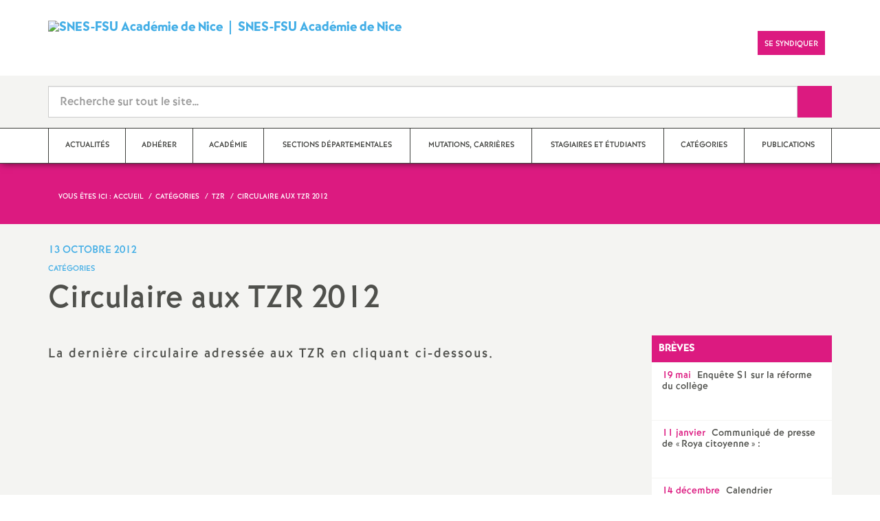

--- FILE ---
content_type: text/html; charset=utf-8
request_url: https://nice.snes.edu/Circulaire-aux-TZR-2012.html
body_size: 37361
content:

 <!doctype html>

<!--[if lte IE 7]> <html lang="fr" class="ie7 old-ie no-js"> <![endif]-->
<!--[if (IE 8)&!(IEMobile)]> <html lang="fr" class="old-ie ie8 no-js"> <![endif]-->
<!--[if (gt IE 8)&!(IEMobile)]><!--> <html lang="fr" class="no-js page_article" > <!--<![endif]-->

	<head><meta charset="utf-8"/>
<meta property="article:published_time" content="2012-10-13T15:50:38+00:00" />
<meta property="article:modified_time" content="2017-05-16T11:30:33+00:00" />
<meta name="viewport" content="width=device-width, initial-scale=1.0, maximum-scale=1.0, user-scalable=no"/>
<meta name="apple-mobile-web-app-capable" content="yes" />
<meta name="apple-mobile-web-app-status-bar-style" content="black" />
<meta property="og:site_name" content="SNES-FSU Académie de Nice" />
<meta property="og:locale" content="fr_FR" />
<meta property="og:url" content="https://nice.snes.edu/Circulaire-aux-TZR-2012.html" />
<meta property="og:type" content="article" />
<meta property="og:title" content="Circulaire aux TZR 2012" />
<meta property="og:description" content="La dernière circulaire adressée aux TZR en cliquant ci-dessous." />
<meta property="og:image" content="https://nice.snes.edu/IMG/logo/rubon10.png?1429686411" /><link rel="alternate" type="application/rss+xml" title="Syndiquer tout le site" href="spip.php?page=backend" />
<link rel="shortcut icon" href="local/cache-gd2/8e/8cd39378f7f9b0e47c7e6532ab2b69.ico?1764966591" type="image/x-icon" />
<link rel="apple-touch-icon" href="squelettes/theme/images/icons/apple-touch-icon.png" />
<link rel="apple-touch-icon" sizes="57x57" href="squelettes/theme/images/icons/apple-touch-icon-57x57.png" />
<link rel="apple-touch-icon" sizes="72x72" href="squelettes/theme/images/icons/apple-touch-icon-72x72.png" />
<link rel="apple-touch-icon" sizes="76x76" href="squelettes/theme/images/icons/apple-touch-icon-76x76.png" />
<link rel="apple-touch-icon" sizes="114x114" href="squelettes/theme/images/icons/apple-touch-icon-114x114.png" />
<link rel="apple-touch-icon" sizes="120x120" href="squelettes/theme/images/icons/apple-touch-icon-120x120.png" />
<link rel="apple-touch-icon" sizes="144x144" href="squelettes/theme/images/icons/apple-touch-icon-144x144.png" />
<link rel="apple-touch-icon" sizes="152x152" href="squelettes/theme/images/icons/apple-touch-icon-152x152.png" />
<link rel="apple-touch-icon" sizes="180x180" href="squelettes/theme/images/icons/apple-touch-icon-180x180.png" /><link rel="stylesheet" href="squelettes/bundles/bootstrap-select/dist/css/bootstrap-select.css"/>
<link rel="stylesheet" href="squelettes/bundles/wow/css/libs/animate.css"/>
<link rel="stylesheet" href="squelettes/bundles/slick-carousel/slick/slick.css"/>
<link rel="stylesheet" href="squelettes/bundles/magnific-popup/dist/magnific-popup.css">
<link rel="stylesheet" href="plugins-dist/extensions_apsulis/skel/css/jquery.liveSearch.css">
<link rel="stylesheet" href="http://cdn.leafletjs.com/leaflet/v1.0.0-rc.1/leaflet.css" />
<link href='https://api.mapbox.com/mapbox.js/plugins/leaflet-fullscreen/v1.0.1/leaflet.fullscreen.css' rel='stylesheet' />
<link rel="stylesheet" href="squelettes/theme/css/global.css"/>
<link rel="stylesheet" href="local/cache-css/perso-urlabs-93b3-urlabs-93b3-minify-2d34.css"/>
<link rel="stylesheet" href="squelettes-dist/css/spip.css?1764924792" type="text/css" />
<script type='text/javascript'>var var_zajax_content='content';</script><script>
var mediabox_settings={"auto_detect":true,"ns":"box","tt_img":false,"sel_g":".galerie .mediabox","sel_c":".mediabox","str_ssStart":"Diaporama","str_ssStop":"Arr\u00eater","str_cur":"{current}\/{total}","str_prev":"Pr\u00e9c\u00e9dent","str_next":"Suivant","str_close":"Fermer","str_loading":"Chargement\u2026","str_petc":"Taper \u2019Echap\u2019 pour fermer","str_dialTitDef":"Boite de dialogue","str_dialTitMed":"Affichage d\u2019un media","splash_url":"","lity":{"skin":"_simple-dark","maxWidth":"90%","maxHeight":"90%","minWidth":"400px","minHeight":"","slideshow_speed":"2500","opacite":"0.9","defaultCaptionState":"expanded"}};
</script>
<!-- insert_head_css -->
<link rel="stylesheet" href="plugins-dist/mediabox/lib/lity/lity.css?1764926070" type="text/css" media="all" />
<link rel="stylesheet" href="plugins-dist/mediabox/lity/css/lity.mediabox.css?1764926070" type="text/css" media="all" />
<link rel="stylesheet" href="plugins-dist/mediabox/lity/skins/_simple-dark/lity.css?1764926070" type="text/css" media="all" /><link rel='stylesheet' type='text/css' media='all' href='plugins-dist/porte_plume/css/barre_outils.css?1764926072' />
<link rel='stylesheet' type='text/css' media='all' href='local/cache-css/cssdyn-css_barre_outils_icones_css-ad124a75.css?1764966557' />
<link rel="stylesheet" type="text/css" href="plugins/auto/cookiebar/v1.3.0/css/jquery.cookiebar.css?1720191456" /><link rel="stylesheet" type="text/css" href="plugins/auto/orthotypo/v2.2.0/css/typo_guillemets.css" media="all" />
<link rel="stylesheet" href="plugins/auto/typoenluminee/v4.0.1/css/enluminurestypo.css" type="text/css" media="all" />
<!-- Debut CS -->
<link rel="stylesheet" href="local/couteau-suisse/header.css" type="text/css" media="all" />
<!-- Fin CS -->
<script src="prive/javascript/jquery.js?1764925040" type="text/javascript"></script>
<script src="prive/javascript/jquery.form.js?1764925040" type="text/javascript"></script>
<script src="prive/javascript/jquery.autosave.js?1764925040" type="text/javascript"></script>
<script src="prive/javascript/jquery.placeholder-label.js?1764925040" type="text/javascript"></script>
<script src="prive/javascript/ajaxCallback.js?1764925040" type="text/javascript"></script>
<script src="prive/javascript/js.cookie.js?1764925040" type="text/javascript"></script>
<!-- insert_head -->
<script src="plugins-dist/mediabox/lib/lity/lity.js?1764926070" type="text/javascript"></script>
<script src="plugins-dist/mediabox/lity/js/lity.mediabox.js?1764926070" type="text/javascript"></script>
<script src="plugins-dist/mediabox/javascript/spip.mediabox.js?1764926070" type="text/javascript"></script><script type='text/javascript' src='plugins-dist/porte_plume/javascript/jquery.markitup_pour_spip.js?1764926072'></script>
<script type='text/javascript' src='plugins-dist/porte_plume/javascript/jquery.previsu_spip.js?1764926072'></script>
<script type='text/javascript' src='local/cache-js/jsdyn-javascript_porte_plume_start_js-c8e186b4.js?1764966557'></script>
<script type='text/javascript' src='local/cache-js/jsdyn-jquery_cookiebar_js-f50c12bd.js?1764966557'></script>
<script type='text/javascript' src='plugins/auto/cookiebar/v1.3.0/js/jquery.cookiebar.call.js?1720191456'></script><link rel='stylesheet' href='plugins/auto/fb_modeles/v1.2.0/fb_modeles.css' type='text/css' media="screen" />
<!-- FB Modeles vide -->

<!-- Debut CS -->
<script src="local/couteau-suisse/header.js" type="text/javascript"></script>
<!-- Fin CS -->
<script type='text/javascript' src='plugins/auto/inserer_modeles/v2.3.2/javascript/autosize.min.js'></script>

<!--[if lt IE 9]>
        
<![endif]-->	
<!--seo_insere--></head>
	<body class="touch-ko">

	<div id="anchor-top">
	</div><!-- #anchor-top -->

	<div id="ie-fallback">
		<a href="http://windows.microsoft.com/fr-fr/internet-explorer/download-ie" title="Mettre à jour Internet Explorer" id="ie-box"></a>
	</div><!-- #ie-fallback -->

	<ul id="skip-links">
	<li>
		<a href="#nav-top" data-anchor="top">Liens rapides</a>
	</li>
	<li>
		<a href="#nav-main" data-anchor="menu">Navigation principale</a>
	</li>
	<li>
		<a href="#main" data-anchor="main">Contenu principal</a>
	</li>
</ul><!-- #skip-links -->
	<div class="ie-wp">
		<header id="header" class="bg-wh-a hidden-print">
	<div id="nav-mobile">
	<div class="container pv-10">
		<div class="row">
			<div class="col-xs-9">
				<a href="https://nice.snes.edu" title="Retour à la page d'accueil" class="logo-national">
					<div class="logo"><img src="local/cache-vignettes/L91xH89/siteon0-ea104.jpg?1764966557" width="91" alt="SNES-FSU Académie de Nice"></div>
					<div class="txt">SNES-FSU Académie de Nice</div>
					<h1 class="sr-only"> Syndicat National des Enseignements de Second degré Orléans Tours</h1>
				</a>
<!--                             <a href="#" title="Retour à la page d'accueil">
					<img src="uploads/logo-snes_orleans-tours.gif" class="img-responsive" alt="Logotype Syndicat National des Enseignements de Second degré : NOM DE LA ZONE">
					 <h1 class="sr-only"> Syndicat National des Enseignements de Second degré Orléans Tours</h1>
				</a> -->
			</div><!-- .col-md-7 -->
			<div class="col-xs-3 mt-15 ta-r">
				<button id="nav-mobile-trigger" type="button" aria-haspopup="true" aria-expanded="true">
					<span class="btn-mobile-hamburger">
						<span></span> <span></span> <span></span><span></span>
					</span><!-- #btn-hamburger -->
				</button>

			</div><!-- .col-md-5 -->
		</div><!-- .row -->
	</div><!-- .container -->
</div><!-- bg-bk-b -->	<div id="nav-top">
	<div class="container pv-30 pa-0-xs">
		<div class="row">
			<div class="col-md-6 col-sm-4 pr-0 hidden-xs">
				<a href="https://nice.snes.edu" title="Retour à la page d'accueil" class="logo-national">
					<div class="logo"><img src="local/cache-vignettes/L91xH89/siteon0-ea104.jpg?1764966557" width="91" alt="SNES-FSU Académie de Nice"></div>
					<div class="txt">SNES-FSU Académie de Nice</div>
					<h1 class="sr-only">Syndicat National des Enseignements de Second degré Orléans Tours</h1>
				</a>
				
			</div><!-- .col-md-7 -->
			<div class="col-md-6 col-sm-8 ta-r mt-15">
				<ul class="d-inbl va-t">
					<li class="item mr-5"><a href="https://www.facebook.com/snesnice" class="sprite facebook-a" title="Visitez notre page Facebook" target="_blank"><span class="sr-only">Visitez notre page Facebook</span></a></li>
					<li class="item mr-10 mr-5-sm"><a href="https://twitter.com/SNES_FSU_Nice" class="sprite twitter-a" title="Consultez notre fil d'actualité Twitter" target="_blank"><span class="sr-only">Consultez notre fil d'actualité Twitter</span></a></li>
					<li class="item mr-10 mr-5-sm"><a href="https://www.snes.edu/Adherer-ou-re-adherer-au-SNES.html" class="btn btn-a bg-pk-a"> <span class="content">Se syndiquer</span><span class="bg"></span></a></li>
					<li class="item mr-10 mr-5-sm hidden-js"><button class="btn btn-a bg-wh-a" id="search-form-trigger"><span class="content"><span class="sprite search-a"><span class="sr-only">Recherche sur le site</span></span></span><span class="bg"></span> </button></li>

				</ul>
			</div><!-- .col-md-5 -->
		</div><!-- .row -->
	</div><!-- .container -->
</div><!-- bg-bk-b -->	<form action="spip.php?page=recherche" method="get" class="search-form bg-gy-a pv-15 pa-15-xs">
	<span class="form-hidden"><input name="page" value="recherche" type="hidden"
><input name='formulaire_action' type='hidden'
		value='recherche_snes'><input name='formulaire_action_args' type='hidden'
		value='9Ic1NuIMLHv7cTzuk0tKTS6Ngfwixr6vzi8oPYU97f2ZoXD61xkrX9u60t4F3mhePr2SID3R+zWphpZo7m474n2BNezb59gF'><input name='formulaire_action_sign' type='hidden'
		value=''></span>

	<div class="container">
		<div class="input-group input-group-lg">
			<input type="text" name="recherche" class="form-control livesearch input-search" placeholder="Recherche sur tout le site&hellip;" aria-describedby="sizing-addon1" data-urlresultat='spip.php?page=resultat-livesearch&amp;recherche='>
			<span class="input-group-addon" id="sizing-addon1"><button type="submit" class="btn-submit"><span class="sprite search-b"><span class="sr-only">Recherche sur le site</span></span></button></span>
		</div>
	</div><!-- .container -->
</form><!-- #search-form--><div class="search-result" id='livesearch-content'>

</div><!-- #search-toggle -->	<div id="nav-main">
	<div class="container">
		<ul class="nav-wp">
			
				

				

				
				  

				
					<li class="item"><a href="-Actualites-.html" class="link"><span class="txt">Actualités</span></a></li>
				
			
				

				
					
				
					
				
					
				

				
				

				
				<li class="item" data-navsub><a href="-Adherer-.html" class="link" ><span class="txt">Adhérer</span></a>
					<ul class="nav-sub">
						
							<li class="item-sub">
								<a href="-Qu-est-ce-que-le-SNES-.html" class="link-sub"><span class="txt">Qu&#8217;est-ce que le SNES<small class="fine d-inline"> </small>?</span></a>
							</li>
						
							<li class="item-sub">
								<a href="-Stages-syndicaux-.html" class="link-sub"><span class="txt">Stages syndicaux</span></a>
							</li>
						
							<li class="item-sub">
								<a href="-Adherer-au-SNES-FSU-.html" class="link-sub"><span class="txt">Adhérer au SNES-FSU</span></a>
							</li>
						
					</ul><!-- .sub-menu -->
				</li>
				
			
				

				

				
				  

				
					<li class="item"><a href="-Academie-.html" class="link"><span class="txt">Académie</span></a></li>
				
			
				

				
					
				
					
				

				
				

				
				<li class="item" data-navsub><a href="-Sections-departementales-.html" class="link" ><span class="txt">Sections départementales</span></a>
					<ul class="nav-sub">
						
							<li class="item-sub">
								<a href="-Departement-des-Alpes-Maritimes-.html" class="link-sub"><span class="txt">Département des Alpes-Maritimes</span></a>
							</li>
						
							<li class="item-sub">
								<a href="-Departement-du-Var-.html" class="link-sub"><span class="txt">Département du Var</span></a>
							</li>
						
					</ul><!-- .sub-menu -->
				</li>
				
			
				

				
					
				
					
				
					
				

				
				

				
				<li class="item" data-navsub><a href="-Metiers-Carrieres-Mutations-.html" class="link" ><span class="txt">Mutations, Carrières</span></a>
					<ul class="nav-sub">
						
							<li class="item-sub">
								<a href="-Carrieres-.html" class="link-sub"><span class="txt">Carrières</span></a>
							</li>
						
							<li class="item-sub">
								<a href="-Fiches-syndicales-.html" class="link-sub"><span class="txt">Fiches syndicales</span></a>
							</li>
						
							<li class="item-sub">
								<a href="-Mutations-intra-academiques-.html" class="link-sub"><span class="txt">Mutations</span></a>
							</li>
						
					</ul><!-- .sub-menu -->
				</li>
				
			
				

				

				
				  

				
					<li class="item"><a href="-Stagiaires-.html" class="link"><span class="txt">Stagiaires et étudiants</span></a></li>
				
			
				

				
					
				
					
				
					
				
					
				
					
				
					
				
					
				

				
				

				
				<li class="item active" data-navsub><a href="-Categories-.html" class="link" ><span class="txt">Catégories</span></a>
					<ul class="nav-sub">
						
							<li class="item-sub">
								<a href="-TZR-.html" class="link-sub"><span class="txt">TZR</span></a>
							</li>
						
							<li class="item-sub">
								<a href="-Non-Titulaires-.html" class="link-sub"><span class="txt">Non-Titulaires</span></a>
							</li>
						
							<li class="item-sub">
								<a href="-Retraites-.html" class="link-sub"><span class="txt">Retraités</span></a>
							</li>
						
							<li class="item-sub">
								<a href="-CPE-.html" class="link-sub"><span class="txt">CPE</span></a>
							</li>
						
							<li class="item-sub">
								<a href="-Assistants-d-education-.html" class="link-sub"><span class="txt">AED ET AESH</span></a>
							</li>
						
							<li class="item-sub">
								<a href="-Documentalistes-.html" class="link-sub"><span class="txt">Documentalistes</span></a>
							</li>
						
							<li class="item-sub">
								<a href="-COPsy-et-DCio-.html" class="link-sub"><span class="txt">PsyEN</span></a>
							</li>
						
					</ul><!-- .sub-menu -->
				</li>
				
			
				

				
					
				
					
				

				
				

				
				<li class="item" data-navsub><a href="-Publications-.html" class="link" ><span class="txt">Publications</span></a>
					<ul class="nav-sub">
						
							<li class="item-sub">
								<a href="-NiceSNES-.html" class="link-sub"><span class="txt">NiceSNES</span></a>
							</li>
						
							<li class="item-sub">
								<a href="-Circulaires-.html" class="link-sub"><span class="txt">Circulaires</span></a>
							</li>
						
					</ul><!-- .sub-menu -->
				</li>
				
			
		</ul>
	</div><!-- .container -->
</div><!-- #nav-main --></header><!-- #header-->		<main id="main">
			<article itemtype="https://schema.org/Article" itemscope>
	<header class="bg-pk-a c-wh-a">
		<div class="container">
			<div class="ph-15 pv-30">
	
	<ol class="breadcrumb style-a"  itemscope itemtype="//schema.org/BreadcrumbList">
		<li><div>Vous êtes ici :</div></li>
		 
		
		
		 
		
		
		
		 
			<li itemprop="itemListElement" itemscope itemtype="//schema.org/ListItem"><a itemprop="item" href="https://nice.snes.edu"><span itemprop="name">Accueil</span></a></li>



	<li itemprop="itemListElement" itemscope itemtype="//schema.org/ListItem"><a itemprop="item" href="-Categories-.html"><span itemprop="name">Catégories</span></a></li>



	<li itemprop="itemListElement" itemscope itemtype="//schema.org/ListItem"><a itemprop="item" href="-TZR-.html"><span itemprop="name">TZR</span></a></li>




<li class="active" itemprop="itemListElement" itemscope itemtype="//schema.org/ListItem"><span itemprop="name">Circulaire aux TZR 2012</span></li>
	</ol>
</div>		</div>
	</header>
	<div class="bg-gy-a pv-30">
		<div class="container">
			<!-- MICRO DATA -->
			<meta itemprop="datePublished" content="2012-10-13T15:50:38+00:00"/>
			<meta itemprop="dateModified" content="2017-05-16T11:30:33+00:00"/>
			<meta itemprop="author" content="SNES-FSU Acad&#233;mie de Nice">
			<meta itemprop="name" content="Circulaire aux TZR 2012">
			<meta itemprop="mainEntityOfPage" content="https://nice.snes.edu/Circulaire-aux-TZR-2012.html">
			
			<div itemprop="publisher" itemscope itemtype="https://schema.org/Organization">
				<div itemprop="logo" itemscope itemtype="https://schema.org/ImageObject">
					<img src="local/cache-vignettes/L300xH293/siteon0-ab93b.jpg?1764966557" class="hidden" alt="SNES-FSU Académie de Nice"/>
					<meta itemprop="url" content="https://nice.snes.edu/local/cache-vignettes/L300xH293/siteon0-ab93b.jpg?1764966557">
					<meta itemprop="width" content="">
					<meta itemprop="height" content="">
				</div>
				<meta itemprop="name" content="SNES-FSU Acad&#233;mie de Nice">
			</div>
			
			
			<div class="row">
				<header class="col-md-9">
					<div class="h-like-i c-bl-b">13 octobre 2012</div>
					<div class="d-inbl va-m mt-10">
						<h3 class="p-like-d c-bl-b" itemprop="about">Catégories</h3>
					</div>
					<h1 class="h-like-h mt-10 crayon article-titre-768 " itemprop="headline">Circulaire aux TZR 2012</h1>
				</header><!-- .col-md-9 -->
				<div class="col-md-3">
					<ul class="d-inbl va-t mt-30 mt-10-sm ta-c-xs  addthis_toolbox addthis_default_style">
	<li class="mr-2"><a href="#" class="sprite facebook-a addthis_button_facebook" title="Partager l'article sur Facebook"><span class="sr-only">Partager l'article sur Facebook</span></a></li>
	<li class="mr-2"><a href="#" class="sprite twitter-a addthis_button_twitter" title="Partager l'article sur Twitter"><span class="sr-only">Partager l'article sur Twitter</span></a></li>
	<li class="mr-2"><a href="#" class="sprite addthis-a addthis_button" title="Partager l'article via Addthis"><span class="sr-only">Partager l'article via Addthis</span></a></li>
	<li class="mr-2"><a href="javascript:window.print()" class="sprite print-a" title="Imprimer l'article"><span class="sr-only">Imprimer l'article</span></a></li>
	<li class="mr-2"><a href="#" class="sprite email-a addthis_button_email" title="Envoyer l'article par email"><span class="sr-only">Envoyer l'article par email</span></a></li>
</ul>				</div><!-- .col-md-3 -->
			</div> <!-- .row -->
			<div class="row mt-15">
				<div class="col-md-9">
					<section itemprop="articleBody">
						

						
						   

						<div class="p-like-f mt-30 crayon article-chapo-768 "><p>La dernière circulaire adressée aux TZR en cliquant ci-dessous.</p></div>
						<div class="wysiwyg-wp crayon article-texte-768 ">
							
						</div><!-- .wysiwyg-wp -->
					</section>
				</div>
				<aside class="col-md-3 mt-30-sm ">
	


	<ul class="nav-tab-a hidden-js"  role="tablist">
	
	<li>
		<a href="#breves" aria-controls="breves" role="tab" data-toggle="tab" class="btn" data-id="carousel-home-news-a">Brèves</a>
	</li>
	
	<li class="active">
		<a href="#reseaux-sociaux" aria-controls="reseaux-sociaux" role="tab" data-toggle="tab" class="btn" data-id="carousel-home-news-b">Réseaux sociaux</a>
	</li>
</ul>
<div class="tab-content">
	
	<div role="tabpanel" class="tab-pane fade" id="breves">
		<div class="bg-pk-a c-wh-a pa-10 mt-15 visible-js visible-print">
			<div class="h-like-d">Brèves</div>
		</div>
		<ul id="carousel-home-news-a">
			
				<li>
					<article class="bloc-c" itemscope itemtype="https://schema.org/NewsArticle">
						<a href="+Enquete-S1-sur-la-reforme-du-college+.html" itemprop="mainEntityOfPage" class="link">
							<h3 class="title"><span class="c-pk-a mr-5">19 mai</span>&nbsp;<span itemprop="headline">Enquête S1 sur la réforme du collège </span></h3>
						</a><!-- .link-->
											</article><!-- .bloc-c -->
				</li>
			
				<li>
					<article class="bloc-c" itemscope itemtype="https://schema.org/NewsArticle">
						<a href="+Communique-de-presse-de-Roya+.html" itemprop="mainEntityOfPage" class="link">
							<h3 class="title"><span class="c-pk-a mr-5">11 janvier</span>&nbsp;<span itemprop="headline">Communiqué de presse de «<small class="fine d-inline"> </small>Roya citoyenne<small class="fine d-inline"> </small>» :</span></h3>
						</a><!-- .link-->
											</article><!-- .bloc-c -->
				</li>
			
				<li>
					<article class="bloc-c" itemscope itemtype="https://schema.org/NewsArticle">
						<a href="+Calendrier-previsionnel-des-CAPA+.html" itemprop="mainEntityOfPage" class="link">
							<h3 class="title"><span class="c-pk-a mr-5">14 décembre</span>&nbsp;<span itemprop="headline">Calendrier prévisionnel des CAPA relatives aux actes de gestion 2016-2017</span></h3>
						</a><!-- .link-->
											</article><!-- .bloc-c -->
				</li>
			
		</ul><!-- #carousel-home-news-a -->
		<div class="d-inbl bg-pk-a ta-c pv-5 hidden-js" id="carousel-home-news-a-arrow"></div>
	</div>
	
	<div role="tabpanel" class="tab-pane fade in active" id="reseaux-sociaux">
	<div class="bg-pk-a c-wh-a pa-10 mt-15 visible-js visible-print">
		<div class="h-like-d">Réseaux sociaux</div>
	</div>
	<ul id="carousel-home-news-b">
		
		  
		
		<li>
			<article class="bloc-c" itemscope itemtype="https://schema.org/NewsArticle">

				 
					<a href="" itemprop="mainEntityOfPage" class="link" target="_blank">
				
				
					
				</a><!-- .link-->
			</article><!-- .bloc-c -->
		</li>
		
	</ul><!-- #carousel-home-news-b -->
	<div class="d-inbl bg-pk-a ta-c pv-5 hidden-js" id="carousel-home-news-b-arrow"></div>
</div></div><!-- .tab-content -->	
		
	

	
	<section class="rubric-list-b mt-30">
		<header class="header">
			<h2 class="p-like-c">Articles de la rubrique</h2>
		</header>
		<ul>
			
			<li class="item">
				<a href="Info-TZR-no1-47.html" class="link">Info TZR n&#176;1</a>
			</li>
			
			<li class="item">
				<a href="MUTATIONS-INTRA-ACADEMIQUES-L.html" class="link">MUTATIONS INTRA-ACADEMIQUES : L&#8217;ACTION PAIE</a>
			</li>
			
			<li class="item">
				<a href="Info-aux-TZR-No1.html" class="link">Info aux TZR N&#176;1</a>
			</li>
			
		</ul>
		<div class="ta-c pv-10">
			<a href="-TZR-.html" class="p-like-d td-und">Voir tous les articles</a>
		</div>
	</section><!-- .rubric-list -->
	

</aside><!-- .col-md-3-->			</div><!-- .row -->
		</div><!-- .container -->
	</div>
</article>		</main>
		<footer id="footer" class="hidden-print">
	
	  <div class="bg-gy-g shad-a">
	<div class="container">
		<div class="ta-c pv-20">
			<button class="d-inbl va-m" id="sitemap-trigger">
				<span><span class="sprite arrow-b-b"></span></span>
				<span class="h-like-l c-gy-h mh-10">Plan du site</span>
				<span><span class="sprite arrow-b-b"></span></span>
			</button>
		</div>
		<div class="row pb-30 equal-col-wp" id="sitemap-wp">
			
				<div class="col-md-3 mt-30 equal-col-item">
					<div class="arbo-header">
						<a href="-Actualites-.html"><h4 class="h-like-i c-bl-b">Actualités</h4></a>
					</div><!-- .header -->

					

					
						
					
						
					
						
					
						
					
						
					
						
					
						
					
						
					
						
					
						
					
						
					
						
					
						
					
						
					
						
					
						
					
						
					
						
					
						
					
						
					
						
					
						
					
						
					
						
					
						
					
						
					
						
					
						
					
						
					
						
					
						
					
						
					
						
					
						
					
						
					
						
					
						
					
						
					
						
					
						
					
						
					
						
					
						
					
						
					
						
					
						
					
						
					
						
					
						
					
						
					
						
					
						
					
						
					
						
					
						
					
						
					
						
					
						
					
						
					
						
					
						
					
						
					
						
					
						
					
						
					
						
					
						
					
						
					
						
					
						
					
						
					
						
					
						
					
						
					
						
					
						
					
						
					
						
					
						
					
						
					
						
					
						
					
						
					
						
					
						
					
						
					
						
					
						
					
						
					
						
					
						
					
						
					
						
					
						
					
						
					
						
					
						
					
						
					
						
					
						
					
						
					
						
					
						
					
						
					
						
					
						
					
						
					
						
					
						
					
						
					
						
					
						
					
						
					
						
					
						
					
						
					
						
					
						
					
						
					
						
					
						
					
						
					
						
					
						
					
						
					
						
					
						
					
						
					
						
					
						
					
						
					
						
					
						
					
						
					
						
					
						
					
						
					
						
					
						
					
						
					
						
					
						
					
						
					
						
					
						
					
						
					
						
					
						
					
						
					
						
					
						
					
						
					
						
					
						
					
						
					
						
					
						
					
						
					
						
					
						
					
						
					
						
					
						
					
						
					
						
					
						
					
						
					
						
					
						
					
						
					
						
					
						
					
						
					
						
					
						
					
						
					
						
					
						
					
						
					
						
					
						
					
						
					
						
					
						
					
						
					
						
					
						
					
						
					
						
					
						
					
						
					
						
					
						
					
						
					
						
					
						
					
						
					
						
					
						
					
						
					
						
					
						
					
						
					
						
					
						
					
						
					
						
					
						
					
						
					
						
					
						
					
						
					
						
					
						
					
						
					
						
					
						
					
						
					
						
					
						
					
						
					
						
					
						
					
						
					
						
					
						
					
						
					
						
					
						
					
						
					
						
					
						
					
						
					
						
					
						
					
						
					
						
					
						
					
						
					
						
					
						
					
						
					
						
					
						
					
						
					
						
					
						
					
						
					
						
					
						
					
						
					
						
					
						
					
						
					
						
					
						
					
						
					
						
					
						
					
						
					
						
					
						
					
						
					
						
					
						
					
						
					
						
					
						
					
						
					
						
					
						
					
						
					
						
					
						
					
						
					
						
					
						
					
						
					
						
					
						
					
						
					
						
					
						
					
						
					
						
					
						
					
						
					
						
					
						
					
						
					
						
					
						
					
						
					
						
					
						
					
						
					
						
					
						
					
						
					
						
					
						
					
						
					
						
					
						
					
						
					
						
					
						
					
						
					
						
					
						
					
						
					
						
					
						
					
						
					
						
					
						
					
						
					
						
					
						
					
						
					
						
					
						
					
						
					
						
					
						
					
						
					
						
					
						
					
						
					
						
					
						
					
						
					
						
					
						
					
						
					
						
					
						
					
						
					
						
					
						
					
						
					
						
					
						
					
						
					
						
					
						
					
						
					
						
					
						
					
						
					
						
					
						
					
						
					
						
					
						
					
						
					
						
					
						
					
						
					
						
					
						
					
						
					
						
					
						
					
						
					
						
					
						
					
						
					
						
					
						
					
						
					
						
					
						
					
						
					
						
					
						
					
						
					
						
					
						
					
						
					
						
					
						
					
						
					
						
					
						
					
						
					
						
					
						
					
						
					
						
					
						
					
						
					
						
					
						
					
						
					
						
					
						
					
						
					
						
					
						
					
						
					
						
					
						
					
						
					
						
					
						
					
						
					
						
					
						
					
						
					
						
					
						
					
						
					
						
					
						
					
						
					
						
					
						
					
						
					
						
					
						
					
						
					
						
					
						
					
						
					
						
					
						
					
						
					
						
					
						
					
						
					
						
					
						
					
						
					
						
					
						
					
						
					
						
					
						
					
						
					
						
					
						
					
						
					
						
					
						
					
						
					
						
					
						
					
						
					
						
					
						
					
						
					
						
					
						
					
						
					
						
					
						
					
						
					
						
					
						
					
						
					
						
					
						
					
						
					
						
					
						
					
						
					
						
					
						
					
						
					
						
					
						
					
						
					
						
					
						
					
						
					
						
					
						
					
						
					
						
					
						
					
						
					
						
					
						
					
						
					
						
					
						
					
						
					
						
					
						
					
						
					
						
					
						
					
						
					
						
					
						
					
						
					
						
					
						
					
						
					
						
					
						
					
						
					
						
					
						
					
						
					
						
					
						
					
						
					
						
					
						
					
						
					
						
					
						
					
						
					
						
					
						
					
						
					
						
					
						
					
						
					
						
					
						
					
						
					
						
					
						
					
						
					
						
					
						
					
						
					
						
					
						
					
						
					
						
					
						
					
						
					
						
					
						
					
						
					
						
					
						
					
						
					
						
					
						
					
						
					
						
					
						
					
						
					
						
					
						
					
						
					
						
					
						
					
						
					
						
					
						
					
						
					
						
					
						
					
						
					
						
					
						
					
						
					
						
					
						
					
						
					
						
					
						
					
						
					
						
					
						
					
						
					
						
					
						
					
						
					
						
					
						
					
						
					
						
					
						
					
						
					
						
					
						
					
						
					
						
					
						
					
						
					
						
					
						
					
						
					
						
					
						
					
						
					
						
					
						
					
						
					
						
					
						
					
						
					
						
					
						
					
						
					
						
					
						
					
						
					
						
					
						
					
						
					
						
					
						
					
						
					
						
					
						
					
					

					

					
					<ul class="arbo-list">
						
							<li class="item"><a href="1er-mai-manifestons-contre-l-extreme-droite-pour-la-paix-les-libertes-et-la.html" class="link">1<sup class="typo_exposants">er</sup> mai :  manifestons contre l’extrême droite, pour la paix, les libertés et la justice sociale<small class="fine d-inline"> </small>!</a></li>
						
							<li class="item"><a href="2-octobre-en-greve-Et-preparons-les-suites.html" class="link">2 octobre : en grève<small class="fine d-inline"> </small>! Et préparons les suites…</a></li>
						
							<li class="item"><a href="8-mars-journee-internationale-des-droits-des-femmes-mobilisons-nous.html" class="link">8 mars, journée internationale des droits des femmes, mobilisons-nous<small class="fine d-inline"> </small>!</a></li>
						
							<li class="item"><a href="24-juin-2010-Forte-mobilisation.html" class="link">24 juin 2010 : Forte mobilisation pour l&#8217;emploi, les retraites, les salaires</a></li>
						
							<li class="item"><a href="28-septembre-journee-mondiale-pour-le-droit-a-l-avortement.html" class="link">28 septembre : journée mondiale pour le droit à l’avortement</a></li>
						
							<li class="item"><a href="Langues-vivantes-le-dossier-reste.html" class="link">Langues vivantes : le dossier reste ouvert</a></li>
						
							<li class="item"><a href="Augmentation-du-temps-de-travail.html" class="link">Augmentation du temps de travail, Bivalence, Compléments de service</a></li>
						
							<li class="item"><a href="Pas-une-chaise-vide-a-la-rentree.html" class="link">Pas une chaise vide à la rentrée ni le reste de l&#8217;année</a></li>
						
							<li class="item"><a href="Non-Titulaires-le-Recteur-va-t-il.html" class="link">Non-Titulaires : le Recteur va-t-il entendre<small class="fine d-inline"> </small>?</a></li>
						
							<li class="item"><a href="Petition-TEMPS-DE-TRAVAIL-la-coupe.html" class="link">Pétition : TEMPS DE TRAVAIL : la coupe est pleine...</a></li>
						
							<li class="item"><a href="STOP-aux-pertes-de-pouvoir-d-achat.html" class="link">STOP aux pertes de pouvoir d&#8217;achat, OUI aux augmentations salariales</a></li>
						
							<li class="item"><a href="Nouveaux-programmes-en-premieres-a.html" class="link">Nouveaux programmes en premières à la rentrée 2007</a></li>
						
							<li class="item"><a href="Texte-action-du-conseil-syndical.html" class="link">Texte action du conseil syndical du 14 novembre</a></li>
						
							<li class="item"><a href="Texte-Action-du-Conseil-syndical.html" class="link">Texte Action du Conseil syndical du 14 novembre (suite)</a></li>
						
							<li class="item"><a href="RASSEMBLEMENTS-Mercredi-29.html" class="link">RASSEMBLEMENTS Mercredi 29 novembre</a></li>
						
							<li class="item"><a href="Rassemblements-du-29-novembre.html" class="link">Rassemblements du 29 novembre</a></li>
						
							<li class="item"><a href="Tous-en-greve-le-18-decembre.html" class="link"> Tous en grève le 18 décembre</a></li>
						
							<li class="item"><a href="Greve-tres-suivie-dans-les-lycees.html" class="link">Grève très suivie dans les lycées et collèges</a></li>
						
							<li class="item"><a href="Poursuivre-et-amplifier-la.html" class="link">Poursuivre et amplifier la mobilisation, obtenir le retrait des projets de décrets.</a></li>
						
							<li class="item"><a href="Rentree-2007-toujours-moins-Tous.html" class="link">Rentrée 2007 : toujours moins<small class="fine d-inline"> </small>! Tous dans l&#8217;action.</a></li>
						
							<li class="item"><a href="CONGE-DE-FORMATION-PROFESSIONNELLE.html" class="link">CONGÉ DE FORMATION PROFESSIONNELLE 2007-2008</a></li>
						
							<li class="item"><a href="Demandes-de-CPA-pour-2007-2008.html" class="link">Demandes de CPA pour 2007-2008</a></li>
						
							<li class="item"><a href="Apres-le-succes-de-la-greve-du-18.html" class="link">Après le succès de la grève du 18 décembre et de la manifestation du 20 janvier</a></li>
						
							<li class="item"><a href="RENTREE-2007-Halte-aux-Diafoirus.html" class="link">RENTRÉE 2007 : Halte aux Diafoirus de l&#8217;éducation nationale</a></li>
						
							<li class="item"><a href="JEUDI-8-FEVRIER-GREVE-UNITAIRE.html" class="link">JEUDI 8 FÉVRIER : GRÈVE UNITAIRE NATIONALE </a></li>
						
							<li class="item"><a href="mardi-20-fevrier-journee.html" class="link">mardi 20 février : journée académique de refus des textes de Robien</a></li>
						
							<li class="item"><a href="Congres-Academique-du-SNES.html" class="link">Congrès Académique du SNES</a></li>
						
							<li class="item"><a href="Mardi-20-mars-je-suis-en-greve.html" class="link">Mardi 20 mars : je suis en grève<small class="fine d-inline"> </small>!</a></li>
						
							<li class="item"><a href="Congres-Academique-de-Falicon-101.html" class="link">Congrès Académique de Falicon : Texte action</a></li>
						
							<li class="item"><a href="Congres-Academique-de-Falicon.html" class="link">Congrès Académique de Falicon : Motion de soutien aux collègues du collège Ferrié à Draguignan</a></li>
						
							<li class="item"><a href="Congres-academique-de-Falicon.html" class="link">Congrès académique de Falicon : Soutien à la la coordination Centre Var - Haut Var</a></li>
						
							<li class="item"><a href="Colleges-et-lycees-Le-23-mars-on.html" class="link">Collèges et lycées : Le 23 mars on continue<small class="fine d-inline"> </small>!</a></li>
						
							<li class="item"><a href="Action-sur-l-epreuve-d-expression.html" class="link">Action sur l&#8217;épreuve d&#8217;expression orale de LV des terminales STG</a></li>
						
							<li class="item"><a href="Hors-Classe-des-certifies-et-des-123.html" class="link">Hors Classe des certifiés et des CPE, classe exceptionelle des PEGC</a></li>
						
							<li class="item"><a href="BAC-STG-non-a-la-desinformation.html" class="link">BAC STG : non à la désinformation</a></li>
						
							<li class="item"><a href="Texte-adopte-au-conseil-syndical-138.html" class="link">Texte adopté au conseil syndical du 25 juin</a></li>
						
							<li class="item"><a href="Le-nouveau-Bureau-Academique-et-le.html" class="link">Le nouveau Bureau Académique et le nouveau secrétariat académique</a></li>
						
							<li class="item"><a href="Communique-de-presse-141.html" class="link">Communiqué de presse</a></li>
						
							<li class="item"><a href="Hommage-de-la-section-academique.html" class="link">Hommage de la section académique de Nice à l&#8217;occasion des obsèques de Lucien Tomasoni     </a></li>
						
							<li class="item"><a href="Texte-adopte-par-le-conseil-148.html" class="link">Texte adopté par le conseil syndical du SNES</a></li>
						
							<li class="item"><a href="Motion-de-soutien-a-N-GAMET.html" class="link">Motion de soutien à N&#8217;GAMET</a></li>
						
							<li class="item"><a href="Commemoration-du-souvenir-de-Guy.html" class="link">Commémoration du souvenir de Guy Môquet (2)</a></li>
						
							<li class="item"><a href="Commemoration-du-souvenir-de-Guy-156.html" class="link">Commémoration du souvenir de Guy Môquet (1)</a></li>
						
							<li class="item"><a href="Agir-dans-l-unite-et-construire.html" class="link">Agir dans l&#8217;unité et construire sur la durée : première étape le 18 octobre</a></li>
						
							<li class="item"><a href="TOUS-EN-GREVE-LE-20-NOVEMBRE.html" class="link">TOUS EN GREVE LE  20 NOVEMBRE</a></li>
						
							<li class="item"><a href="Communique-des-organisations.html" class="link">Communiqué des organisations syndicales</a></li>
						
							<li class="item"><a href="Patron-voyou-175.html" class="link">Patron voyou</a></li>
						
							<li class="item"><a href="Rentree-2008-le-Pere-Noel-est-une.html" class="link">Rentrée 2008 : le Père Noël est une ordure</a></li>
						
							<li class="item"><a href="Pas-d-etrennes-pour-2008-mais-du.html" class="link">Pas d&#8217;étrennes pour 2008, mais du bâton<small class="fine d-inline"> </small>!</a></li>
						
							<li class="item"><a href="Patron-voyou.html" class="link">Patron voyou</a></li>
						
							<li class="item"><a href="Motion-Laicite.html" class="link">Motion Laïcité</a></li>
						
							<li class="item"><a href="Motion-Europe.html" class="link">Motion Europe</a></li>
						
							<li class="item"><a href="Greve-le-24-janvier-2007.html" class="link">Grève le 24 janvier 2007</a></li>
						
							<li class="item"><a href="Conges-de-formation.html" class="link">Congés de formation professionnelle</a></li>
						
							<li class="item"><a href="Jeudi-24-janvier-si-besoin-etait.html" class="link">Jeudi 24 janvier, si besoin était ...Toujours plus de raisons de faire grève et de manifester ...</a></li>
						
							<li class="item"><a href="Rentree-2008-salaires-metier-greve.html" class="link">Rentrée 2008, salaires, métier : grève le 18 mars</a></li>
						
							<li class="item"><a href="Texte-adopte-par-le-conseil-240.html" class="link">Texte adopté par le conseil syndical réuni au Luc le 11 mars 2008</a></li>
						
							<li class="item"><a href="Les-retraites-du-Var-ont-manifeste.html" class="link">Les retraités du Var ont manifesté le 6 mars à Toulon</a></li>
						
							<li class="item"><a href="CTPA-la-liste-de-la-honte.html" class="link">CTPA : la liste de la honte<small class="fine d-inline"> </small>!</a></li>
						
							<li class="item"><a href="Le-SNES-avec-la-FSU-interpelle-les.html" class="link">Le SNES avec la FSU interpelle les députés de l&#8217;académie.</a></li>
						
							<li class="item"><a href="Poursuivre-et-amplifier-l-action-277.html" class="link">Poursuivre et amplifier l&#8217;action dans l&#8217;unité et la durée</a></li>
						
							<li class="item"><a href="Un-1er-Mai-pour-l-Education-ses.html" class="link">Un 1<sup class="typo_exposants">er</sup> Mai pour l&#8217;Éducation, ses personnels, ses élèves </a></li>
						
							<li class="item"><a href="Manifestation-nationale-a-Paris-le.html" class="link">Manifestation nationale à Paris le 18 mai pour l&#8217;Éducation, ses personnels, ses élèves </a></li>
						
							<li class="item"><a href="Fermetures-de-postes-et.html" class="link">Fermetures de postes et communication rectorale</a></li>
						
							<li class="item"><a href="Rentree-salaires-metiers-retraites.html" class="link">Rentrée, salaires, métiers, retraites : l&#8217;action continue<small class="fine d-inline"> </small>!</a></li>
						
							<li class="item"><a href="L-action-continue.html" class="link">L&#8217;action continue</a></li>
						
							<li class="item"><a href="Le-17-juin-toutes-et-tous-dans-l.html" class="link">Le 17 juin, toutes et tous dans l&#8217;action<small class="fine d-inline"> </small>!</a></li>
						
							<li class="item"><a href="TOUS-A-BRIGNOLES-LE-SAMEDI-14-JUIN.html" class="link">TOUS A BRIGNOLES LE SAMEDI 14 JUIN 2008</a></li>
						
							<li class="item"><a href="Declaration-liminaire-du-SNES-FSU-295.html" class="link">Déclaration liminaire du SNES-FSU à l&#8217;ouverture des FPMA</a></li>
						
							<li class="item"><a href="texte-action-adopte-par-le-conseil.html" class="link">texte action adopté par le conseil syndical du snes à nice le 23 juin 2008</a></li>
						
							<li class="item"><a href="Au-pays-d-Ubu-roi.html" class="link">Au pays d&#8217;Ubu roi</a></li>
						
							<li class="item"><a href="Affectations-des-enseignants-on.html" class="link">Affectations des enseignants : on joue les prolongations</a></li>
						
							<li class="item"><a href="Affectation-des-TZR.html" class="link">Affectation des TZR</a></li>
						
							<li class="item"><a href="Texte-adopte-au-conseil-syndical.html" class="link">Texte adopté au conseil syndical du 8 septembre</a></li>
						
							<li class="item"><a href="Jeudi-11-septembre-journee.html" class="link">Jeudi 11 septembre : journée nationale d&#8217;action</a></li>
						
							<li class="item"><a href="Quelle-rentree.html" class="link">Quelle rentrée<small class="fine d-inline"> </small>!</a></li>
						
							<li class="item"><a href="Le-SNES-Nice-en-nombre-a-Paris-le.html" class="link">Le SNES-Nice en nombre à Paris le 19 octobre</a></li>
						
							<li class="item"><a href="Conseil-syndical-academique-le-13.html" class="link">Conseil syndical académique le 13 novembre</a></li>
						
							<li class="item"><a href="Texte-adopte-au-conseil-syndical-340.html" class="link">Texte adopté au conseil syndical du 13 novembre</a></li>
						
							<li class="item"><a href="Motion-de-soutien-a-Roland.html" class="link">Motion de soutien à Roland Veuillet</a></li>
						
							<li class="item"><a href="Non-a-la-manipulation-des-lyceens.html" class="link">Non à la manipulation des lycéens par le ministre Darcos</a></li>
						
							<li class="item"><a href="Elections-professionnelles-du-2-344.html" class="link">Elections professionnelles du 2 décembre</a></li>
						
							<li class="item"><a href="Enquete-disciplinaire-ou-audit-de.html" class="link">Enquête «<small class="fine d-inline"> </small>disciplinaire<small class="fine d-inline"> </small>» ou audit de performances<small class="fine d-inline"> </small>?</a></li>
						
							<li class="item"><a href="STAGE-SYNDICAL-REFORME-DU-LYCEE.html" class="link">STAGE SYNDICAL : REFORME DU LYCEE</a></li>
						
							<li class="item"><a href="Elections-professionnelles-352.html" class="link">Elections professionnelles : Recensement des votes</a></li>
						
							<li class="item"><a href="Resultats-des-elections.html" class="link">Résultats des élections professionnelles</a></li>
						
							<li class="item"><a href="Elections-professionnelles-la.html" class="link">Elections professionnelles : la répartition des sièges</a></li>
						
							<li class="item"><a href="Stage-syndical-preparer-la-rentree.html" class="link">Stage syndical : préparer la rentrée 2009</a></li>
						
							<li class="item"><a href="Rentree-2009-suppressions-d.html" class="link">Rentrée 2009 : suppressions d&#8217;emplois</a></li>
						
							<li class="item"><a href="Texte-general-adopte-au-conseil.html" class="link">Texte général adopté au conseil syndical du 9 janvier 2009</a></li>
						
							<li class="item"><a href="Soutien-au-peuple-Palestinien.html" class="link">Soutien au peuple Palestinien</a></li>
						
							<li class="item"><a href="Pour-le-respect-de-la-formation-et.html" class="link">Pour le respect de la formation et des concours </a></li>
						
							<li class="item"><a href="DES-ELEVES-EN-PLUS-DES-EMPLOIS-EN.html" class="link">DES ÉLÈVES EN PLUS, DES EMPLOIS EN MOINS : Le 29 janvier, je fais grève<small class="fine d-inline"> </small>!</a></li>
						
							<li class="item"><a href="Le-11-mars-manifestons-pour-l.html" class="link">Le 11 mars manifestons pour l&#8217;éducation et ses personnels</a></li>
						
							<li class="item"><a href="Mouvement-2009-pour-le-paritarisme.html" class="link">Mouvement 2009 : pour le paritarisme contre l&#8217;arbitraire</a></li>
						
							<li class="item"><a href="Congres-academique-du-SNES-soutien.html" class="link">Congrès académique du SNES : soutien à E.Domota</a></li>
						
							<li class="item"><a href="Congres-academique-du-SNES-vers-un.html" class="link">Congrès académique du SNES : vers un  nouveau syndicalisme</a></li>
						
							<li class="item"><a href="Congres-academique-du-SNES-texte.html" class="link">Congrès académique du SNES : texte action</a></li>
						
							<li class="item"><a href="CAPA-d-installation-des-certifies.html" class="link">CAPA d&#8217;installation des certifiés</a></li>
						
							<li class="item"><a href="Certifies-vos-elus-a-la-commision.html" class="link">Certifiés : vos élus à la commision de réforme </a></li>
						
							<li class="item"><a href="Festival-du-droit-a-l-education-a.html" class="link">Festival du droit à l’éducation à Cannes le samedi 16 mai</a></li>
						
							<li class="item"><a href="Mouvement-intra-c-est-parti.html" class="link">Mouvement intra : c&#8217;est parti</a></li>
						
							<li class="item"><a href="mouvement-intra-la-suite.html" class="link">mouvement intra : la suite</a></li>
						
							<li class="item"><a href="Le-13-juin-poursuivre-l-action.html" class="link">Le 13 juin, poursuivre l&#8217;action</a></li>
						
							<li class="item"><a href="EAF-de-qui-se-moque-t-on.html" class="link">EAF : de qui se moque-t-on<small class="fine d-inline"> </small>?</a></li>
						
							<li class="item"><a href="Hors-classe-le-fait-du-Prince.html" class="link">Hors classe : le fait du Prince</a></li>
						
							<li class="item"><a href="Semaine-nationale-Emancipation-a.html" class="link">«<small class="fine d-inline"> </small>Semaine nationale Emancipation<small class="fine d-inline"> </small>» à Rians</a></li>
						
							<li class="item"><a href="Affectations-des-TZR-la-suite.html" class="link">Affectations des TZR : la suite</a></li>
						
							<li class="item"><a href="Affectation-des-stagaires-en.html" class="link">Affectation des stagaires en formation</a></li>
						
							<li class="item"><a href="Non-a-l-asphyxie-du-service-public.html" class="link">Non à l&#8217;asphyxie du service public d&#8217;orientation</a></li>
						
							<li class="item"><a href="Votation-citoyenne-du-3-octobre.html" class="link">Votation citoyenne du 3 octobre</a></li>
						
							<li class="item"><a href="Dispositif-d-accompagnement-des.html" class="link">Dispositif d’accompagnement des personnels confrontés à des difficultés de santé</a></li>
						
							<li class="item"><a href="Mobilisations-pour-le-travail.html" class="link">Mobilisations pour le travail décent</a></li>
						
							<li class="item"><a href="Le-SNES-et-le-projet-academique.html" class="link">Le SNES et le projet académique</a></li>
						
							<li class="item"><a href="Conseil-syndical-academique.html" class="link">Conseil syndical académique</a></li>
						
							<li class="item"><a href="Comptabilisation-des-grevistes.html" class="link">Comptabilisation des grévistes dans l&#8217;éducation nationale</a></li>
						
							<li class="item"><a href="Mouvement-et-carriere-des.html" class="link">Mouvement et carrière des personnels</a></li>
						
							<li class="item"><a href="Tous-ensemble-refusons-l.html" class="link">Tous ensemble refusons l’arbitraire</a></li>
						
							<li class="item"><a href="Des-pratiques-de-voyou-dans-l.html" class="link">Des pratiques de voyou dans l&#8217;académie de Nice</a></li>
						
							<li class="item"><a href="PETITION-UNITAIRE-MUTATIONS.html" class="link">PETITION UNITAIRE «<small class="fine d-inline"> </small>MUTATIONS, PROMOTIONS, PARITARISME : POUR UNE GESTION DES PERSONNELS TRANSPARENTE ET EQUITABLE<small class="fine d-inline"> </small>»</a></li>
						
							<li class="item"><a href="Les-documents-indigents.html" class="link">Les documents indigents préparatoires pour la rentrée 2010</a></li>
						
							<li class="item"><a href="Boycott-du-Comite-Technique.html" class="link">Boycott du Comité Technique Paritaire Académique</a></li>
						
							<li class="item"><a href="Greve-et-manifestations-du-21.html" class="link">Grève et manifestations du 21 Janvier 2010</a></li>
						
							<li class="item"><a href="Rassemblement-du-mercredi-20.html" class="link">Rassemblement du mercredi 20 janvier 2010</a></li>
						
							<li class="item"><a href="CAPA-de-promotion-des-certifies.html" class="link">CAPA de promotion des certifiés reportée</a></li>
						
							<li class="item"><a href="Greve-dans-le-second-degre-le-12.html" class="link">Grève dans le second degré le 12 mars</a></li>
						
							<li class="item"><a href="Texte-action-adopte-par-le-conseil.html" class="link">Texte action adopté par le conseil syndical académique</a></li>
						
							<li class="item"><a href="Rentree-2010-un-recteur-magicien.html" class="link">Rentrée 2010 : un recteur magicien<small class="fine d-inline"> </small>?</a></li>
						
							<li class="item"><a href="Droles-de-pratiques.html" class="link">Drôles de pratiques<small class="fine d-inline"> </small>!</a></li>
						
							<li class="item"><a href="Le-SNES-dans-les-medias-540.html" class="link">Le SNES dans les médias</a></li>
						
							<li class="item"><a href="Pour-un-grand-1er-Mai-unitaire-et.html" class="link">Pour un grand 1<sup class="typo_exposants">er</sup> Mai unitaire et combatif</a></li>
						
							<li class="item"><a href="Formation-des-enseignants-lettre.html" class="link">Formation des enseignants : lettre pétition</a></li>
						
							<li class="item"><a href="Action-des-Copsy-le-4-juin-au.html" class="link">Action des Copsy le 4 juin au Rectorat</a></li>
						
							<li class="item"><a href="Le-SNES-dans-les-medias-552.html" class="link">Le SNES dans les médias</a></li>
						
							<li class="item"><a href="Declaration-liminaire-a-l.html" class="link">Déclaration liminaire à l&#8217;ouverture du mouvement intra </a></li>
						
							<li class="item"><a href="Enseigner-un-metier-qui-s-apprend.html" class="link">Enseigner : un métier qui s&#8217;apprend<small class="fine d-inline"> </small>!</a></li>
						
							<li class="item"><a href="Le-SNES-dans-les-medias-561.html" class="link">Le SNES dans les médias</a></li>
						
							<li class="item"><a href="Des-pratiques-honteuses-et-d-un.html" class="link">Des pratiques honteuses et d’un autre temps</a></li>
						
							<li class="item"><a href="Le-SNES-dans-les-medias-574.html" class="link">Le SNES dans les médias</a></li>
						
							<li class="item"><a href="Le-SNES-dans-les-medias-575.html" class="link">Le SNES dans les médias</a></li>
						
							<li class="item"><a href="Projet-de-loi-de-finances-2011-une.html" class="link">Projet de loi de finances 2011 : une nouvelle saignée inacceptable</a></li>
						
							<li class="item"><a href="TOUJOURS-LE-MEPRIS.html" class="link">TOUJOURS LE MÉPRIS<small class="fine d-inline"> </small>!</a></li>
						
							<li class="item"><a href="Comment-faire-disparaitre-la-voie.html" class="link">Comment faire disparaître la voie technologique<small class="fine d-inline"> </small>!</a></li>
						
							<li class="item"><a href="Le-SNES-FSU-recu-par-la-nouvelle.html" class="link">Le SNES-FSU reçu par la nouvelle rectrice</a></li>
						
							<li class="item"><a href="Rentree-2011-un-deni-de-la-realite.html" class="link">Rentrée 2011 : un déni de la réalité</a></li>
						
							<li class="item"><a href="Conge-de-Formation-professionnelle.html" class="link">Congé de Formation professionnelle (2011-2012)</a></li>
						
							<li class="item"><a href="Avec-le-SNES-FSU-soyons-determines.html" class="link">Avec le SNES-FSU soyons déterminés à agir pour l’Éducation</a></li>
						
							<li class="item"><a href="Defendre-la-voie-technologique-et.html" class="link">Défendre la voie technologique et ses personnels</a></li>
						
							<li class="item"><a href="Le-SNES-dans-les-medias.html" class="link">Le SNES dans les médias</a></li>
						
							<li class="item"><a href="Le-SNES-FSU-dans-les-medias,624.html" class="link">Le SNES-FSU dans les médias</a></li>
						
							<li class="item"><a href="Communique-de-presse.html" class="link">Communiqué de presse</a></li>
						
							<li class="item"><a href="Reforme-de-la-voie-technologique.html" class="link">Réforme de la voie technologique</a></li>
						
							<li class="item"><a href="Avec-le-SNES-FSU-le-second-degre-a.html" class="link">Avec le SNES-FSU le second degré à Paris</a></li>
						
							<li class="item"><a href="Manifestations-le-samedi-19-mars.html" class="link">Manifestations le samedi 19 mars</a></li>
						
							<li class="item"><a href="CAPA-notation-des-certifies.html" class="link">CAPA notation des certifiés</a></li>
						
							<li class="item"><a href="Journee-de-greve-le-27-septembre.html" class="link">Journée de grève le 27 septembre 2011</a></li>
						
							<li class="item"><a href="Non-Titulaires-pique-nique.html" class="link">Non-Titulaires : pique -nique revendicatif le 7 septembre.</a></li>
						
							<li class="item"><a href="Conference-de-presse-de-la-section.html" class="link">Conférence de presse de la section académique</a></li>
						
							<li class="item"><a href="Le-SNES-FSU-dans-les-medias-660.html" class="link">Le SNES-FSU dans les médias</a></li>
						
							<li class="item"><a href="Le-SNES-FSU-dans-les-medias,661.html" class="link">Le SNES-FSU dans les médias</a></li>
						
							<li class="item"><a href="Conseil-syndical-de-rentree.html" class="link">Conseil syndical de rentrée</a></li>
						
							<li class="item"><a href="Elections-professionnelles-du-13.html" class="link">Elections professionnelles du 13 au 20 octobre 2011</a></li>
						
							<li class="item"><a href="Elections-professionnelle-du-13-au.html" class="link">Elections professionnelle du 13 au 20 octobre : Réunions d’information et de débats</a></li>
						
							<li class="item"><a href="Non-paiement-des-AED-le-SNES-dans.html" class="link">Non paiement des AED : le SNES dans les médias</a></li>
						
							<li class="item"><a href="Elections-progression-de-la-FSU.html" class="link">Elections : progression de la FSU dans l&#8217;académie</a></li>
						
							<li class="item"><a href="Le-SNES-et-la-FSU-majoritaires.html" class="link">Le SNES et la FSU majoritaires absolus aux CAP et CT</a></li>
						
							<li class="item"><a href="Forte-mobilisation-pour-le-retrait.html" class="link">Forte mobilisation pour le retrait du projet d&#8217;évaluation</a></li>
						
							<li class="item"><a href="Mouvement-intra-nous-voulons-l.html" class="link">Mouvement intra : nous voulons l&#8217;équité</a></li>
						
							<li class="item"><a href="Mouvement-intra-derniere-minute.html" class="link">Mouvement intra : dernière minute</a></li>
						
							<li class="item"><a href="Manisfestations-a-l-appel-de-la.html" class="link">Manisfestations à l’appel de la CES</a></li>
						
							<li class="item"><a href="Congres-academique-du-SNES,709.html" class="link">Congrès académique du SNES </a></li>
						
							<li class="item"><a href="Evaluation-des-personnels.html" class="link">Evaluation des personnels</a></li>
						
							<li class="item"><a href="Langues-vivantes-jusqu-ou-iront.html" class="link">Langues vivantes, jusqu’où iront-ils<small class="fine d-inline"> </small>?  </a></li>
						
							<li class="item"><a href="Mouvement-2012-une-mobilite-en.html" class="link">Mouvement 2012 : une mobilité en berne</a></li>
						
							<li class="item"><a href="Lundi-18-juin-journee-d-action-des.html" class="link">Lundi 18 juin : journée d&#8217;action des professeurs de Philosophie</a></li>
						
							<li class="item"><a href="Texte-adopte-par-le-conseil.html" class="link">Texte adopté par le conseil syndical</a></li>
						
							<li class="item"><a href="Conference-de-presse-de-rentree.html" class="link">Conférence de presse de rentrée </a></li>
						
							<li class="item"><a href="Etats-Generaux-du-second-degre.html" class="link">Etats Généraux du second degré : Avec  le SNES-FSU, le SNEP-FSU et le SNUEP-FSU, Prenons la parole<small class="fine d-inline"> </small>!</a></li>
						
							<li class="item"><a href="Orientation-et-acte-III-de-la.html" class="link">Orientation et acte III de la décentralisation</a></li>
						
							<li class="item"><a href="Etats-generaux-du-SNES-compte.html" class="link">Etats généraux du SNES : compte-rendu</a></li>
						
							<li class="item"><a href="Budget-d-un-EPLE-du-nouveau-mais.html" class="link">Budget d&#8217;un EPLE : du nouveau mais pas du mieux<small class="fine d-inline"> </small>!</a></li>
						
							<li class="item"><a href="Le-SNES-FSU-dans-les-medias.html" class="link">Le SNES-FSU dans les médias</a></li>
						
							<li class="item"><a href="Fonction-publique-Greve-et.html" class="link">Fonction publique : Grève et manifestations le jeudi 31 janvier 2013.</a></li>
						
							<li class="item"><a href="Une-emission-consacree-aux.html" class="link">Une émission consacrée aux enseignants</a></li>
						
							<li class="item"><a href="Declararation-liminaire-a-l.html" class="link">Déclararation liminaire à l&#8217;ouverture du mouvement </a></li>
						
							<li class="item"><a href="Semaine-Emancipation-2013-du-7-au.html" class="link">Semaine Émancipation 2013 du 7 au 17 juillet (Avignon)</a></li>
						
							<li class="item"><a href="Tous-dans-l-action.html" class="link">Tous dans l’action<small class="fine d-inline"> </small>!</a></li>
						
							<li class="item"><a href="Conseil-syndical-du-SNES-FSU.html" class="link">Conseil syndical du SNES-FSU</a></li>
						
							<li class="item"><a href="College-Wallon.html" class="link">Collège Wallon</a></li>
						
							<li class="item"><a href="Journees-de-rattrapage.html" class="link">Journées de rattrapage </a></li>
						
							<li class="item"><a href="Formation-a-l-Agregation-interne-d.html" class="link">Formation à l’Agrégation interne d’Anglais</a></li>
						
							<li class="item"><a href="Expulsion-de-Leonarda-dans-le-Var.html" class="link">Expulsion de Leonarda : dans le Var, comme ailleurs, nous nous devons de réagir.</a></li>
						
							<li class="item"><a href="Education-et-Jeunesse-les-postes.html" class="link">Éducation et Jeunesse : les postes aux concours de l&#8217;enseignement</a></li>
						
							<li class="item"><a href="Grand-chantier-sur-le-metier-La.html" class="link">Grand chantier sur le métier. La copie est à revoir<small class="fine d-inline"> </small>!</a></li>
						
							<li class="item"><a href="Avec-le-SNES-FSU-Poursuivre-la.html" class="link">Avec le SNES-FSU : Poursuivre la mobilisation en CPGE<small class="fine d-inline"> </small>!</a></li>
						
							<li class="item"><a href="Discussions-sur-le-metier-CPGE-on.html" class="link">Discussions sur le métier : CPGE, on ne lâche rien</a></li>
						
							<li class="item"><a href="Conseil-Syndical-Academique-du-10.html" class="link">Conseil Syndical Académique du 10 décembre : texte adopté </a></li>
						
							<li class="item"><a href="Pour-une-rentree-2014-avec-des.html" class="link">Pour une rentrée 2014 avec des moyens à la hauteur<small class="fine d-inline"> </small>!</a></li>
						
							<li class="item"><a href="Mutations-des-professeurs-suite.html" class="link">Mutations des professeurs : suite</a></li>
						
							<li class="item"><a href="Mutations-des-enseignants-du.html" class="link">Mutations des enseignants du second degré : 3<sup class="typo_exposants">e</sup> épisode<small class="fine d-inline"> </small>!</a></li>
						
							<li class="item"><a href="Mutations-des-professeurs-le.html" class="link">Mutations des professeurs : le scandale perdure.</a></li>
						
							<li class="item"><a href="CAPA-NOTATION-DES-CERTIFIES-du-1er.html" class="link">CAPA NOTATION DES CERTIFIÉS du 1<sup class="typo_exposants">er</sup> juillet 2014 : déclaration liminaire</a></li>
						
							<li class="item"><a href="Declaration-liminaire-de-la-F-S-U.html" class="link">Déclaration liminaire de la F.S.U. au C.A.C.F.C.</a></li>
						
							<li class="item"><a href="Edito-de-rentree.html" class="link">Édito de rentrée</a></li>
						
							<li class="item"><a href="Conseil-Syndical-Academique-du-8.html" class="link">Conseil Syndical Académique du 8 septembre : texte adopté</a></li>
						
							<li class="item"><a href="Lettre-de-la-FSU-aux-agents-de-la.html" class="link">Lettre de la FSU aux agents de la Fonction Publique</a></li>
						
							<li class="item"><a href="Carte-de-l-Education-prioritaire.html" class="link">Carte de l&#8217;Éducation prioritaire</a></li>
						
							<li class="item"><a href="Guide-elections-professionnelles.html" class="link">Guide élections professionnelles : créer son espace électeur</a></li>
						
							<li class="item"><a href="La-Bocca-en-ebullition.html" class="link">La Bocca en ébullition<small class="fine d-inline"> </small>! </a></li>
						
							<li class="item"><a href="La-Bocca-ca-continue.html" class="link">La Bocca ça continue<small class="fine d-inline"> </small>!</a></li>
						
							<li class="item"><a href="Guide-elections-professionnelles-926.html" class="link">Guide élections professionnelles : comment voter</a></li>
						
							<li class="item"><a href="Elections-professionnelles-927.html" class="link">Elections professionnelles : récupérer mon identifiant électeur</a></li>
						
							<li class="item"><a href="Education-prioritaire-actualite.html" class="link">Éducation prioritaire, actualité.</a></li>
						
							<li class="item"><a href="Austerite-rentree-2015-statuts.html" class="link">Austérité, rentrée 2015, statuts, missions, réforme du collège : Toutes les raisons pour être en grève et manifester le jeudi 9 avril.</a></li>
						
							<li class="item"><a href="Congres-academique-d-etude-du-SNES.html" class="link">Congrès académique d&#8217;étude du SNES-FSU</a></li>
						
							<li class="item"><a href="Greve-nationale-du-19-mai-pour-le.html" class="link">Grève nationale du 19 mai  pour le retrait de la réforme du collège </a></li>
						
							<li class="item"><a href="Mardi-19-mai-greve-majoritaire.html" class="link"> Mardi 19 mai : grève majoritaire dans les collèges de l’académie de Nice</a></li>
						
							<li class="item"><a href="Formation-continue-des-personnels.html" class="link">Formation continue des personnels : en danger</a></li>
						
							<li class="item"><a href="Rentree-2015-IMP-dans-les.html" class="link">Rentrée 2015 : IMP dans les établissements</a></li>
						
							<li class="item"><a href="Reforme-du-college-c-est-toujours.html" class="link">Réforme du collège : c’est toujours non </a></li>
						
							<li class="item"><a href="Appel-a-la-greve-le-11-juin.html" class="link">Appel à la grève le 11 juin</a></li>
						
							<li class="item"><a href="Formation-continue-des-adultes-991.html" class="link">Formation continue des adultes</a></li>
						
							<li class="item"><a href="BAC-double-tache-c-est-non.html" class="link">BAC double tâche : c’est non<small class="fine d-inline"> </small>!</a></li>
						
							<li class="item"><a href="Formation-continue-des-adultes-1002.html" class="link">Formation continue des adultes : fusion des GRETA</a></li>
						
							<li class="item"><a href="SPRO-la-copie-est-a-revoir.html" class="link">SPRO : la copie est à revoir</a></li>
						
							<li class="item"><a href="conference-de-presse-du-vendredi.html" class="link">CONFÉRENCE DE PRESSE DU SNES-FSU ACADÉMIE DE...</a></li>
						
							<li class="item"><a href="Reforme-du-college-greve-le-17.html" class="link">Réforme du collège : grève le 17 septembre</a></li>
						
							<li class="item"><a href="Le-SNES-FSU-Academie-de-Nice-recu.html" class="link">Le SNES-FSU Académie de Nice reçu en audience par le recteur.</a></li>
						
							<li class="item"><a href="Manifestation-nationale-a-Paris.html" class="link">Manifestation nationale à Paris</a></li>
						
							<li class="item"><a href="Formations-formatage-college2016-c.html" class="link">Formations-formatage #collège2016, c’est non<small class="fine d-inline"> </small>!</a></li>
						
							<li class="item"><a href="Preavis-de-travail-reconductible.html" class="link">Préavis de «<small class="fine d-inline"> </small>travail<small class="fine d-inline"> </small>» reconductible pour les collèges de notre académie</a></li>
						
							<li class="item"><a href="Non-a-la-destruction-du-service.html" class="link">Non à la destruction du service public d&#8217;orientation </a></li>
						
							<li class="item"><a href="Nous-sommes-Paris.html" class="link">Nous sommes Paris</a></li>
						
							<li class="item"><a href="Non-a-la-destruction-du-service-1036.html" class="link">Non à la destruction du service public d&#8217;orientation </a></li>
						
							<li class="item"><a href="Reforme-du-college-appel-a-la.html" class="link">Réforme du collège : appel à la grève le mardi 26 janvier</a></li>
						
							<li class="item"><a href="Infos-academiques-no2-1042.html" class="link">Infos académiques n&#176;2</a></li>
						
							<li class="item"><a href="Nouvel-article-No-1049.html" class="link">Collège 2016</a></li>
						
							<li class="item"><a href="Formation-formatage-consignes.html" class="link">Formations-formatage : consignes adressées aux S1</a></li>
						
							<li class="item"><a href="Mardi-26-janvier-Greve-nationale.html" class="link">Mardi 26 janvier : Grève nationale second degré</a></li>
						
							<li class="item"><a href="Congres-academique-du-SNES-FSU.html" class="link">Congrès académique du SNES-FSU</a></li>
						
							<li class="item"><a href="GREVE-ET-MANIFS-DU-31-MARS-2016.html" class="link">GREVE ET MANIFS DU JEUDI 28 AVRIL 2016</a></li>
						
							<li class="item"><a href="Face-au-deni-de-democratie.html" class="link">Face au déni de démocratie : amplifions la mobilisation<small class="fine d-inline"> </small>! </a></li>
						
							<li class="item"><a href="College2016-Resistance-pedagogique.html" class="link">Collège2016 : Résistance pédagogique</a></li>
						
							<li class="item"><a href="Attentat-de-Nice-communique-de.html" class="link">Attentat de Nice : communiqué de soutien de la FSU PACA</a></li>
						
							<li class="item"><a href="Le-SNES-FSU-Academie-de-Nice-en.html" class="link">Le SNES-FSU Académie de Nice en deuil</a></li>
						
							<li class="item"><a href="Jeudi-8-septembre-greve-national.html" class="link">Jeudi 15 septembre : journée nationale d&#8217;actions contre la loi Travail</a></li>
						
							<li class="item"><a href="Les-heures-terribles-que-nous.html" class="link">Edito</a></li>
						
							<li class="item"><a href="Une-annee-s-acheve-et-une-autre.html" class="link">Une année s&#8217;achève et une autre commence…</a></li>
						
							<li class="item"><a href="Nous-vous-invitons-a-signer-la.html" class="link">Nous vous invitons à signer la pétition ...</a></li>
						
							<li class="item"><a href="BUG-sur-la-paye-de-janvier-2017.html" class="link">BUG sur la paye de janvier 2017<small class="fine d-inline"> </small>!</a></li>
						
							<li class="item"><a href="Evaluation-des-personnels-1144.html" class="link">Evaluation des personnels</a></li>
						
							<li class="item"><a href="LSU-NOUVEAU-BREVET-PAS-DE-MISE-AU.html" class="link">LSU, NOUVEAU BREVET : PAS DE MISE AU PAS PÉDAGOGIQUE<small class="fine d-inline"> </small>!</a></li>
						
							<li class="item"><a href="LSU-VRAI-OU-FAUX.html" class="link">LSU : VRAI OU FAUX<small class="fine d-inline"> </small>?</a></li>
						
							<li class="item"><a href="BREVET-OU-EN-EST-ON.html" class="link">BREVET : OÙ EN EST-ON<small class="fine d-inline"> </small>?</a></li>
						
							<li class="item"><a href="Lycee-Alexis-de-Tocqueville-a-Grasse.html" class="link">Lycée Alexis de Tocqueville à Grasse</a></li>
						
							<li class="item"><a href="Apres-le-1er-tour-un-1er-mai-de-lutte-et-de-revendications.html" class="link">Après le 1<sup class="typo_exposants">er</sup> tour, un 1<sup class="typo_exposants">er</sup> mai de lutte et de revendications.</a></li>
						
							<li class="item"><a href="Reforme-du-College-2016-constat-d-un-echec.html" class="link">Réforme du Collège 2016 : constat d&#8217;un échec<small class="fine d-inline"> </small>!</a></li>
						
							<li class="item"><a href="Le-chef-d-orchestre-change-mais-c-est-toujours-la-meme-musique.html" class="link">Le chef d&#8217;orchestre change mais c&#8217;est toujours la même musique...</a></li>
						
							<li class="item"><a href="Le-6-juillet-le-ministre-de-l-Education.html" class="link">Un ministre qui ne dit pas tout...<small class="fine d-inline"> </small>!</a></li>
						
							<li class="item"><a href="Une-rentree-confiante-et-bienveillante.html" class="link">Une rentrée «<small class="fine d-inline"> </small>confiante<small class="fine d-inline"> </small>» et «<small class="fine d-inline"> </small>bienveillante<small class="fine d-inline"> </small>»<small class="fine d-inline"> </small>?</a></li>
						
							<li class="item"><a href="LE-SALARIAT-ET-LA-FONCTION-PUBLIQUE-DANS-LA.html" class="link">LE SALARIAT ET LA FONCTION PUBLIQUE DANS LA...</a></li>
						
							<li class="item"><a href="MARDI-10-OCTOBRE-2017-GREVE-NATIONALE-UNITAIRE-DANS-TOUTE-LA-FONCTION-PUBLIQUE.html" class="link">MARDI 10 OCTOBRE 2017  GRÈVE NATIONALE UNITAIRE </a></li>
						
							<li class="item"><a href="AED-Varois-non-payes.html" class="link">AED Varois non-payés<small class="fine d-inline"> </small>!</a></li>
						
							<li class="item"><a href="Texte-adopte-par-le-Conseil-Syndical-Academique-du-18-septembre-2017.html" class="link">Texte adopté par le Conseil Syndical Académique du 18 septembre 2017</a></li>
						
							<li class="item"><a href="Stagiaires-formation-syndicale-le-mercredi-15-novembre-a-9h30.html" class="link">Stagiaires : formation syndicale le mercredi 15 novembre à 9h30</a></li>
						
							<li class="item"><a href="Reforme-du-bac-parcours-Avenir-Ou-en-est-on.html" class="link">Réforme du bac, parcours Avenir : Où en est-on<small class="fine d-inline"> </small>?</a></li>
						
							<li class="item"><a href="Reforme-du-Bac-du-lycee-de-l-acces-au-Superieur-le-point.html" class="link">Réforme du Bac, du lycée, de l&#8217;accès au Supérieur : le point</a></li>
						
							<li class="item"><a href="Congres-academique-des-22-et-23-fevrier-2018.html" class="link">Congrès académique des 22 et 23 février 2018</a></li>
						
							<li class="item"><a href="Commission-Mathiot-au-rapport.html" class="link">Commission Mathiot : au rapport<small class="fine d-inline"> </small>!</a></li>
						
							<li class="item"><a href="Mardi-6-fevrier-greve-nationale.html" class="link">Mardi 6 février : grève nationale </a></li>
						
							<li class="item"><a href="Greve-du-22-mars-Communique-commun-des-organisations-CFTC-CGC-CGT-FAFP-FO-FSU.html" class="link">Grève du 22 mars : Communiqué commun des organisations CFTC-CGC-CGT-FAFP-FO-FSU-SOLIDAIRES</a></li>
						
							<li class="item"><a href="Lycee-Blanquer-toujours-moins.html" class="link">Lycée Blanquer : toujours moins<small class="fine d-inline"> </small>!</a></li>
						
							<li class="item"><a href="Pour-un-printemps-de-luttes-En-greve-le-jeudi-19-avril.html" class="link">Pour un printemps de luttes<small class="fine d-inline"> </small>! En grève le jeudi 19 avril<small class="fine d-inline"> </small>!</a></li>
						
							<li class="item"><a href="Candidatures-a-la-classe-exceptionnelle-2018.html" class="link">Candidatures à la classe exceptionnelle 2018 </a></li>
						
							<li class="item"><a href="Mardi-22-mai-greve-unitaire-dans-toute-la-fonction-publique.html" class="link">Mardi 22 mai : grève unitaire dans toute la fonction publique</a></li>
						
							<li class="item"><a href="Vers-la-fin-des-CAPA.html" class="link">Vers la fin des CAPA<small class="fine d-inline"> </small>? Pétition de la FSU<small class="fine d-inline"> </small>!</a></li>
						
							<li class="item"><a href="Titularisation-des-stagiaires-2018.html" class="link">Titularisation des stagiaires 2018</a></li>
						
							<li class="item"><a href="Conseil-Syndical-Academique-SNES-FSU-NICE-du-Vendredi-15-juin-2018.html" class="link">Conseil Syndical Académique SNES-FSU NICE  du Vendredi 15 juin 2018</a></li>
						
							<li class="item"><a href="Audience-DSDEN-06-du-18-juillet-2018.html" class="link">Audience DSDEN 06 du 18 juillet 2018</a></li>
						
							<li class="item"><a href="Stage-de-formation-syndicale-Militer-dans-un-etablissement.html" class="link">Stage de formation syndicale : «<small class="fine d-inline"> </small>Militer dans un établissement<small class="fine d-inline"> </small>» </a></li>
						
							<li class="item"><a href="Conseil-Syndical-Academique-SNES-FSU-NICE-du-Lundi-10-septembre-2018.html" class="link">Conseil Syndical Académique SNES-FSU NICE du Lundi 10 septembre 2018</a></li>
						
							<li class="item"><a href="PARCOURSUP-Oui-si.html" class="link">PARCOURSUP : C&#8217;est toujours NON<small class="fine d-inline"> </small>!!</a></li>
						
							<li class="item"><a href="Urgent-inscription-aux-formations-du-PAF.html" class="link">Urgent : inscription aux formations du PAF</a></li>
						
							<li class="item"><a href="Education-nationale-greve-le-12-novembre.html" class="link">Éducation nationale : grève le 12 novembre<small class="fine d-inline"> </small>!</a></li>
						
							<li class="item"><a href="Lycee-et-Bac-Blanquer-l-heure-est-a-la-mobilisation.html" class="link">Lycée et Bac Blanquer : l’heure est à la mobilisation<small class="fine d-inline"> </small>!</a></li>
						
							<li class="item"><a href="PETITION-Non-a-la-fusion-des-academies-de-Nice-et-d-Aix-Marseille.html" class="link">PÉTITION : Non à la fusion des académies de Nice et d’Aix-Marseille<small class="fine d-inline"> </small>!</a></li>
						
							<li class="item"><a href="Compte-rendu-de-l-audience-FSU-PACA-sur-la-fusion-des-academies.html" class="link">Compte-rendu de l&#8217;audience FSU PACA sur la fusion des académies </a></li>
						
							<li class="item"><a href="Compte-rendu-audience-FSU.html" class="link">Compte-rendu audience FSU</a></li>
						
							<li class="item"><a href="Section-academique-de-Nice-Permanences-2018-2019.html" class="link">Section académique de Nice - Permanences 2018-2019</a></li>
						
							<li class="item"><a href="Retraites-l-arnaque.html" class="link">Retraites : l&#8217;arnaque<small class="fine d-inline"> </small>!</a></li>
						
							<li class="item"><a href="Le-Snalc-m-ecrit.html" class="link">Le Snalc m&#8217;écrit ...</a></li>
						
							<li class="item"><a href="Liste-du-SNES-FSU-pour-les-Agreges.html" class="link">Liste du SNES-FSU pour les Agrégés</a></li>
						
							<li class="item"><a href="Les-elections-un-site-pour-tout-comprendre-et-retrouver-les-listes-deposees-par.html" class="link">Les élections : un site pour tout comprendre et retrouver les listes déposées par le SNES-FSU et la FSU</a></li>
						
							<li class="item"><a href="Professeurs-stagiaires-elections-au-Conseil-d-Ecole-de-l-ESPE-le-jeudi-15.html" class="link">Professeurs stagiaires : élections au Conseil d&#8217;École de l&#8217;ESPE, le jeudi 15 novembre</a></li>
						
							<li class="item"><a href="Les-elections-voici-les-listes-deposees-par-le-SNES-FSU-et-la-FSU-dans-l.html" class="link">Les élections : voici les listes déposées par le SNES-FSU et la FSU dans l&#8217;académie de Nice</a></li>
						
							<li class="item"><a href="Elections-professionnelles-les-PSYEN-en-action.html" class="link">Elections professionnelles : les PSYEN en action</a></li>
						
							<li class="item"><a href="Greve-nationale-dans-l-Education.html" class="link">Grève nationale dans l&#8217;Éducation</a></li>
						
							<li class="item"><a href="Elections-professionnelles-Des-Cpe-engages-avec-vous.html" class="link">Elections professionnelles : Des Cpe engagés avec vous</a></li>
						
							<li class="item"><a href="Elections-professionnelles-vos-collegues-certifies-elus-pour-defendre-et.html" class="link">Elections professionnelles : vos collègues certifiés élus pour défendre et revaloriser notre métier</a></li>
						
							<li class="item"><a href="Mutations-inter-academiques-rentree-2019.html" class="link">Mutations inter-académiques - rentrée 2019</a></li>
						
							<li class="item"><a href="Publications-NiceSNES-Special-elections.html" class="link">Publications NiceSNES Spécial élections</a></li>
						
							<li class="item"><a href="Elections-professionnelles-2018-Le-SNES-FSU-et-la-FSU-renforces.html" class="link">Elections professionnelles 2018 : Le SNES-FSU et la FSU renforcés</a></li>
						
							<li class="item"><a href="Vos-elus-aux-CAPA-dans-l-academie-de-NICE.html" class="link">Vos élus aux CAPA dans l&#8217;académie de NICE</a></li>
						
							<li class="item"><a href="Declaration-liminaire-a-la-CAPA-d-installation-des-PsyEN-du-14-janvier-2019.html" class="link">Déclaration liminaire à la CAPA d&#8217;installation des PsyEN du 14 janvier 2019</a></li>
						
							<li class="item"><a href="STOP-au-mepris-Une-preparation-de-rentree-2019-inadmissible.html" class="link">STOP au mépris<small class="fine d-inline"> </small>! Une préparation de rentrée 2019 inadmissible<small class="fine d-inline"> </small>!</a></li>
						
							<li class="item"><a href="Jeudi-24-janvier-Greve-unitaire-dans-le-second-degre.html" class="link">Jeudi 24 janvier : Grève unitaire dans le second degré</a></li>
						
							<li class="item"><a href="Dotation-Globale-pour-la-rentree-2019-la-grande-arnaque.html" class="link">Dotation Globale pour la rentrée 2019 : la grande arnaque</a></li>
						
							<li class="item"><a href="Le-numerique-pas-de-solution-miracle-en.html" class="link">Manuels numériques</a></li>
						
							<li class="item"><a href="Demission-collective-de-la-fonction-de-professeur-principal-le-kit.html" class="link">Démission collective de la fonction de professeur principal : le kit</a></li>
						
							<li class="item"><a href="Stagiaires-mouvement-intra-academique-2019.html" class="link">Stagiaires : mouvement intra académique 2019</a></li>
						
							<li class="item"><a href="Appel-a-la-generalisation-des-mobilisations-des-etablissements-et-a-la-greve-et.html" class="link">Appel à la généralisation des mobilisations et à la grève le mardi 19 mars</a></li>
						
							<li class="item"><a href="Vendredi-8-mars-journee-internationale-pour-le-droit-des-femmes.html" class="link">Vendredi 8 mars : journée internationale pour le droit des femmes</a></li>
						
							<li class="item"><a href="MOUVEMENT-INTRA-ACADEMIQUE-2019.html" class="link">MOUVEMENT INTRA ACADÉMIQUE 2019</a></li>
						
							<li class="item"><a href="Mobilisation-reussie-contre-la-reforme-du-lycee-et-les-suppressions-de-postes.html" class="link">Mobilisation réussie contre la réforme du lycée et les suppressions de postes</a></li>
						
							<li class="item"><a href="Acte-3-Nuit-au-lycee-au-lycee-Renoir-de-Cagnes-sur-mer.html" class="link">Acte 3 : «<small class="fine d-inline"> </small>Nuit au lycée<small class="fine d-inline"> </small>» au lycée Renoir de Cagnes sur mer</a></li>
						
							<li class="item"><a href="Action-au-lycee-Pasteur.html" class="link">Action au lycée Pasteur</a></li>
						
							<li class="item"><a href="Compte-rendu-CAPA-des-PsyEN-du-22-mars-2019-avancement-d-echelon-et-CFP.html" class="link">Compte rendu CAPA des PsyEN du 22 mars 2019 : avancement d&#8217;échelon et CFP</a></li>
						
							<li class="item"><a href="Jeudi-9-mai-2019Greve-unitaire-de-toute-la.html" class="link">Jeudi 9 mai 2019 Grève unitaire de toute la...</a></li>
						
							<li class="item"><a href="Urgent-Un-camarade-du-SNES-ainsi-que-deux-autres-personnes-arretees-lors-de-la.html" class="link">Urgent : Un camarade du SNES-FSU ainsi que deux autres personnes, arrétées lors de la manifestation du 9 mai à Nice</a></li>
						
							<li class="item"><a href="Lycee-calmette-mort-pour-soutenir-notre-camarade-olivier.html" class="link">Lycée calmette mort pour soutenir notre camarade olivier</a></li>
						
							<li class="item"><a href="Communique-de-Presse-du-SNES-FSU-Academie-de-NIce-en-soutien-a-notre-camarade.html" class="link">Communiqué de Presse du SNES-FSU Académie de Nice en soutien à notre camarade Olivier</a></li>
						
							<li class="item"><a href="ACTION-DU-17-JUIN-Tous-en-greve.html" class="link">ACTION DU 17 JUIN : Tous en grève<small class="fine d-inline"> </small>!</a></li>
						
							<li class="item"><a href="Declaration-liminaire-et-compte-rendu-de-la-CAPA-du-25-juin-2019-pour-l.html" class="link">PsyEN : Déclaration liminaire et compte rendu de la CAPA du 25 juin 2019 pour l’avancement Hors classe, Classe exceptionnelle et échelon spécial</a></li>
						
							<li class="item"><a href="CSA-du-9-septembre.html" class="link">CSA du 9 septembre</a></li>
						
							<li class="item"><a href="Marche-pour-la-paix-et-le-climat-Il-est.html" class="link">Marche pour la paix et le climat, Il est...</a></li>
						
							<li class="item"><a href="Nos-permanences-2019-2020.html" class="link">Nos permanences 2019-2020</a></li>
						
							<li class="item"><a href="NICE-SNES-253-septembre-2019-Special-formation-syndicale-2019-2020.html" class="link">NICE SNES 253 septembre 2019 «<small class="fine d-inline"> </small>Spécial formation syndicale 2019-2020<small class="fine d-inline"> </small>»</a></li>
						
							<li class="item"><a href="En-ce-qui-concerne-les-tablettes-numeriques.html" class="link">En ce qui concerne les tablettes numériques…</a></li>
						
							<li class="item"><a href="Retraites-attention-DANGER-Ce-jeudi-17.html" class="link">Retraites : attention DANGER</a></li>
						
							<li class="item"><a href="Tous-en-GREVE-pour-nos-Retraites.html" class="link">Tous en GREVE pour nos Retraites</a></li>
						
							<li class="item"><a href="On-continue.html" class="link">On continue<small class="fine d-inline"> </small>! tous ensemble le 17</a></li>
						
							<li class="item"><a href="Tous-en-greve-mardi-17-decembre.html" class="link">Tous en grève mardi 17 décembre<small class="fine d-inline"> </small>!</a></li>
						
							<li class="item"><a href="Retraites-amplifier-la-mobilisation.html" class="link">Retraites : amplifier la mobilisation</a></li>
						
							<li class="item"><a href="Manifestations-du-samedi-11-janvier-2020.html" class="link">Manifestations du samedi 11 janvier 2020<small class="fine d-inline"> </small>!</a></li>
						
							<li class="item"><a href="En-lutte-du-20-au-24-janvier.html" class="link">En lutte du 20 au 24 janvier<small class="fine d-inline"> </small>!</a></li>
						
							<li class="item"><a href="En-lutte-du-20-au-24-janvier-1428.html" class="link">En lutte du 20 au 24 janvier<small class="fine d-inline"> </small>!</a></li>
						
							<li class="item"><a href="Entre-colere-et-desespoir.html" class="link">Entre colère et désespoir : les DG de 2020</a></li>
						
							<li class="item"><a href="Semaine-d-actions-contre-la-reforme-des-Retraites.html" class="link">Semaine d&#8217;actions contre la réforme des Retraites</a></li>
						
							<li class="item"><a href="Un-mur-de-connaissances-ils-vont-bien-apprendre-quelque-chose-avec-ca-non.html" class="link">Un mur de connaissances : ils vont bien apprendre quelque chose avec ça, non<small class="fine d-inline"> </small>?</a></li>
						
							<li class="item"><a href="Arret-OMONT-il-ne-faut-pas-en-avoir-peur.html" class="link">Arrêt OMONT : il ne faut pas en avoir peur</a></li>
						
							<li class="item"><a href="Un-nouvelle-semain-de-mobilisation.html" class="link">Un nouvelle semaine de mobilisation</a></li>
						
							<li class="item"><a href="Calculez-la-veritable-dotation-en-classe-de-lycee-Prebac-et-decouvrez-la-perte.html" class="link">Calculez la véritable dotation en classe de lycée Prébac et découvrez la perte d&#8217;autonomie de chaque niveau</a></li>
						
							<li class="item"><a href="Bac-sortir-de-l-impasse-une-urgence.html" class="link">Bac : sortir de l’impasse, une urgence</a></li>
						
							<li class="item"><a href="Jeudi-6-fevrier-pas-de-treve.html" class="link">Jeudi 6 février : pas de trêve<small class="fine d-inline"> </small>!</a></li>
						
							<li class="item"><a href="Retraite-en-lambeaux-retraite-aux-flambeaux.html" class="link">Retraites en lambeaux : retraite aux flambeaux</a></li>
						
							<li class="item"><a href="Guide-du-manifestant-arrete.html" class="link">Guide du manifestant arrêté</a></li>
						
							<li class="item"><a href="Alerte-CORONAVIRUS-nos-droits-en-tant-que-fonctionnaire.html" class="link">Alerte CORONAVIRUS : nos droits en tant que fonctionnaire</a></li>
						
							<li class="item"><a href="Mais-qui-soutient-encore-le-ministre.html" class="link">Mais qui soutient encore le ministre<small class="fine d-inline"> </small>? </a></li>
						
							<li class="item"><a href="Avec-ou-sans-49-3-cette-reforme-des-retraites-on-n-en-veut-pas.html" class="link">Avec ou sans 49.3, cette réforme des retraites, on n’en veut pas<small class="fine d-inline"> </small>!</a></li>
						
							<li class="item"><a href="Coronavirus-droits-des-personnels-MAJ-04-03.html" class="link">Coronavirus, droits des personnels - MAJ 04/03</a></li>
						
							<li class="item"><a href="MOUVEMENT-INTRA-2020.html" class="link">MOUVEMENT INTRA 2020</a></li>
						
							<li class="item"><a href="Coronavirus-plus-que-jamais-faisons-respecter-les-droits-des-personnels.html" class="link">Coronavirus : plus que jamais,  faisons respecter les droits des personnels</a></li>
						
							<li class="item"><a href="Coronavirus-et-permanences.html" class="link">Coronavirus et permanences</a></li>
						
							<li class="item"><a href="Mouvement-Intra-Lettre-au-Recteur-concernant-les-dates-du-mouvement.html" class="link">Mouvement Intra : Lettre au Recteur concernant les dates du mouvement</a></li>
						
							<li class="item"><a href="Mouvement-intra-derniere-minute-1459.html" class="link">Mouvement intra : dernière minute<small class="fine d-inline"> </small>!</a></li>
						
							<li class="item"><a href="FSU-Pour-no223-Special-Crise-Sanitaire.html" class="link">FSU : Pour  n&#176;223 Spécial Crise Sanitaire</a></li>
						
							<li class="item"><a href="CHSCTA-special-Coronavirus.html" class="link">CHSCTA spécial Coronavirus</a></li>
						
							<li class="item"><a href="Un-voeu-pour-l-Education-Plus-jamais-ca.html" class="link">Un voeu pour l&#8217;Education : «<small class="fine d-inline"> </small>Plus jamais ça<small class="fine d-inline"> </small>!<small class="fine d-inline"> </small>»</a></li>
						
							<li class="item"><a href="Rentree-du-11-mai-un-CHSCTA-extraordinaire-demande-et-obtenu-par-la-FSU.html" class="link">Rentrée du 11 mai : un CHSCTA extraordinaire demandé et obtenu par la FSU</a></li>
						
							<li class="item"><a href="Compte-rendu-du-CHSCT-D-du-27-avril-2020.html" class="link">Compte rendu du CHSCT-D du 27 avril 2020</a></li>
						
							<li class="item"><a href="Mouvement-intra-verifiez-vos-baremes.html" class="link">Mouvement intra : vérifiez vos barèmes<small class="fine d-inline"> </small>!</a></li>
						
							<li class="item"><a href="Liminaire-et-compte-rendu-du-CHSCTA-du-jeudi-30-avril.html" class="link">Liminaire et compte rendu du CHSCTA du jeudi 30 avril</a></li>
						
							<li class="item"><a href="Conditions-de-reprise-peu-de-nouveautes-et-pas-beaucoup-de-clarte.html" class="link">Conditions de reprise : peu de nouveautés et pas beaucoup de clarté</a></li>
						
							<li class="item"><a href="Et-comment-fait-on-pour-aller-a-l-ecole.html" class="link">Et comment fait-on pour aller à l&#8217;école<small class="fine d-inline"> </small>?</a></li>
						
							<li class="item"><a href="Dans-quelles-conditions-va-t-on-commencer-a-reouvrir-les-etablissements.html" class="link">Dans quelles conditions va-t-on commencer à réouvrir les établissements<small class="fine d-inline"> </small>?</a></li>
						
							<li class="item"><a href="Synthese-SNES-FSU-du-CHSCT-A-du-07-05-2020.html" class="link">Synthèse SNES-FSU  du CHSCT A du 07/05/2020</a></li>
						
							<li class="item"><a href="Continuite-syndicale.html" class="link">Continuité syndicale</a></li>
						
							<li class="item"><a href="Seconde-vague-de-reprise-dans-le-second-degre-comment-cela-va-se-passer.html" class="link">Seconde vague de reprise dans le second degré : comment cela va se passer</a></li>
						
							<li class="item"><a href="CHSCTA-du-4-juin-des-precisions-sur-les-conditions-de-rentree-mais-apres-la.html" class="link">CHSCTA du 4 juin : des précisions sur les conditions de rentrée, mais aprés la rentrée<small class="fine d-inline"> </small>!!</a></li>
						
							<li class="item"><a href="Indigne-et-irresponsable.html" class="link">Indigne et irresponsable</a></li>
						
							<li class="item"><a href="Capa-du-10-juin-pour-l-acces-a-la-hors-classe-des-agreges.html" class="link">Capa du 10 juin pour l&#8217;accés à la hors classe des agrégés</a></li>
						
							<li class="item"><a href="CAPA-CPE-du-25-juin-2020.html" class="link">CAPA CPE du 25 juin 2020</a></li>
						
							<li class="item"><a href="Compte-rendu-du-CHSCTA-du-25-juin-2020.html" class="link">Compte rendu du CHSCTA du 25 juin 2020</a></li>
						
							<li class="item"><a href="Recours-de-l-intra.html" class="link">Mouvement intra ... vous avez dit recours<small class="fine d-inline"> </small>?</a></li>
						
							<li class="item"><a href="TZR-affectations-annuelles.html" class="link">TZR : affectations annuelles</a></li>
						
							<li class="item"><a href="Stagiaires-affectations-en-etablissement.html" class="link">Stagiaires : affectations en établissement</a></li>
						
							<li class="item"><a href="CACFCA-FSU-region-reunion-du-7-juillet-2020.html" class="link">CACFCA FSU région : réunion du 7 juillet 2020</a></li>
						
							<li class="item"><a href="Conference-de-presse-du-SNES-FSU-sur-la-rentree-2020.html" class="link">Conférence de presse du SNES-FSU sur la rentrée 2020 </a></li>
						
							<li class="item"><a href="Declaration-liminaire-au-CHSCTA-du-28-aout-2020.html" class="link">Déclaration liminaire et compte rendu du CHSCTA du 28 août 2020</a></li>
						
							<li class="item"><a href="Cher-e-s-collegues-Des-le-mois-de-juin.html" class="link">Cher-e-s collègues,        

Dès le mois de juin...</a></li>
						
							<li class="item"><a href="Rentree-2020-point-au-03-septembre.html" class="link">Rentrée 2020 : point au 03 septembre</a></li>
						
							<li class="item"><a href="La-liberte-d-expression-a-la-nicoise.html" class="link"> La liberté d&#8217;expression à la niçoise<small class="fine d-inline"> </small>!</a></li>
						
							<li class="item"><a href="Questions-reponses-sur-la-mise-en-oeuvre-de-la-circulaire-de-rentree.html" class="link">Questions/réponses sur la mise en oeuvre de la circulaire fonction publique COVID19</a></li>
						
							<li class="item"><a href="Declaration-liminaire-et-compte-rendu-du-CHSCTA-du-29-septembre-2020.html" class="link">Déclaration liminaire et compte-rendu du CHSCTA du 29 septembre 2020</a></li>
						
							<li class="item"><a href="Communique-de-presse-Alerte-attentat-au-Lycee-du-Val-d-Argens-au-Muy.html" class="link">Communiqué de presse : Alerte «<small class="fine d-inline"> </small>attentat<small class="fine d-inline"> </small>» au Lycée du Val d&#8217;Argens au Muy<small class="fine d-inline"> </small>!</a></li>
						
							<li class="item"><a href="Halte-a-la-repression-anti-syndicale-des-enseignant-e-s-a-Melle-79.html" class="link">Halte à la répression anti-syndicale des enseignant-e-s à Melle (79)<small class="fine d-inline"> </small>!</a></li>
						
							<li class="item"><a href="Covid19-masques-toxiques.html" class="link">Covid19 : masques toxiques<small class="fine d-inline"> </small>?</a></li>
						
							<li class="item"><a href="Assassinat-d-un-professeur-a-Eragny-sur-oise-le-choc.html" class="link">Assassinat d&#8217;un professeur à Eragny sur Oise : le choc</a></li>
						
							<li class="item"><a href="Hommage-national-a-Samuel-PATY-le-21-octobre-a-Nice.html" class="link">Hommage national à Samuel PATY le 21 octobre à Nice</a></li>
						
							<li class="item"><a href="Hommage-a-Samuel-PATY-le-21-octobre-a-Nice-1506.html" class="link">Hommage à Samuel PATY le 21 octobre à Nice</a></li>
						
							<li class="item"><a href="Annulation-de-l-hommage-a-Samuel-Paty-une-decision-indigne.html" class="link">Annulation de l’hommage à Samuel Paty : une décision indigne</a></li>
						
							<li class="item"><a href="Veille-de-reprise.html" class="link">Veille de reprise</a></li>
						
							<li class="item"><a href="CHSCTA-du-mardi-3-novembre-2020.html" class="link">CHSCTA extraordinaire du mardi 3 novembre 2020</a></li>
						
							<li class="item"><a href="Nice-snes-257-stages.html" class="link">Nice snes 257 : stages</a></li>
						
							<li class="item"><a href="Mouvement-inter-2021-le-SNES-FSU-avec-vous.html" class="link">Mouvement inter 2021 : le SNES-FSU avec vous<small class="fine d-inline"> </small>!</a></li>
						
							<li class="item"><a href="Mardi-1er-decembre-mobilisation-des-AED.html" class="link">Mardi 1<sup class="typo_exposants">er</sup> décembre : mobilisation des AED<small class="fine d-inline"> </small>!</a></li>
						
							<li class="item"><a href="Vendredi-20-novembre-audience-avec-Recteur.html" class="link">Audience avec Recteur sur la situation dans les collèges </a></li>
						
							<li class="item"><a href="Action-des-AED-du-1er-decembre-compte-rendu-de-l-audience.html" class="link">Action des AED du 1<sup class="typo_exposants">er</sup> décembre : compte rendu de l&#8217;audience </a></li>
						
							<li class="item"><a href="Stages-de-formation-syndicale-modifications-du-calendrier.html" class="link">Stages de formation syndicale : modifications du calendrier </a></li>
						
							<li class="item"><a href="CHSCTA-du-11-decembre-2020.html" class="link">CHSCTA du 11 décembre 2020</a></li>
						
							<li class="item"><a href="Manifestation-contre-la-loi-SECURITE-GLOBALE.html" class="link">Manifestation contre la loi «<small class="fine d-inline"> </small>SECURITE GLOBALE<small class="fine d-inline"> </small>» </a></li>
						
							<li class="item"><a href="Tous-en-greve-le-mardi-26-janvier.html" class="link">Tous en grève le mardi 26 janvier<small class="fine d-inline"> </small>!</a></li>
						
							<li class="item"><a href="Les-AED-dans-l-action-les-19-et-26-janvier.html" class="link">Les AED dans l’action, les 19 et 26 janvier<small class="fine d-inline"> </small>!</a></li>
						
							<li class="item"><a href="Rentree-2021-Le-ministere-a-attribue-a.html" class="link">Rentrée 2021 </a></li>
						
							<li class="item"><a href="CTA-du-lundi-18-janvier.html" class="link">CTA du lundi 18 janvier</a></li>
						
							<li class="item"><a href="Rentree-2021-resignee-ou-combative.html" class="link">Rentrée 2021 résignée ou combative<small class="fine d-inline"> </small>?</a></li>
						
							<li class="item"><a href="Annulation-de-2-stages-de-formation-syndicale.html" class="link">Annulation de 2 stages de formation syndicale</a></li>
						
							<li class="item"><a href="CHSCTA-extraordinaire-du-20-janvier-tout-ca-pour-ca.html" class="link">CHSCTA extraordinaire du 20 janvier : tout ça pour ça<small class="fine d-inline"> </small>?</a></li>
						
							<li class="item"><a href="CTSD-Var-du-25-janvier-2021-liminaire-et-CR.html" class="link">CTSD Var du 25 janvier 2021 : liminaire et compte-rendu.</a></li>
						
							<li class="item"><a href="Jeudi-4-fevrier-2021-greve-et-manifestations-pour-l-emploi-et-les-services.html" class="link">Jeudi 4 février 2021 : grève et manifestations pour l’emploi et les services publics</a></li>
						
							<li class="item"><a href="Entretien-professionnel-pour-les-laureats-de-concours-n-ayant-pas-passe-d-oral.html" class="link">Entretien professionnel pour les lauréats de concours n’ayant pas passé d’oral</a></li>
						
							<li class="item"><a href="Personnels-AESH-lettre-au-ministre-de-l-Education-nationale.html" class="link">Personnels AESH : lettre au ministre de l&#8217;Éducation nationale<small class="fine d-inline"> </small>!</a></li>
						
							<li class="item"><a href="Section-departementale-SNES-FSU-des-Alpes-Maritimes-Communique-de-presse.html" class="link">Section départementale SNES-FSU des Alpes-Maritimes : Communiqué de presse Education Prioritaire </a></li>
						
							<li class="item"><a href="Petition-Education-proritaire.html" class="link">Pétition Education proritaire</a></li>
						
							<li class="item"><a href="Liste-d-aptitude-au-corps-des-agreges-2021.html" class="link">Liste d&#8217;aptitude au corps des agrégés 2021</a></li>
						
							<li class="item"><a href="Annulation-du-stage-de-formation-syndicale-CPE.html" class="link">Annulation du stage de formation syndicale CPE</a></li>
						
							<li class="item"><a href="MOUVEMENT-INTRA-2021-les-meilleurs-conseils-c-est-au-SNES-FSU.html" class="link">MOUVEMENT INTRA 2021 : les meilleurs conseils, c’est au SNES-FSU<small class="fine d-inline"> </small>!</a></li>
						
							<li class="item"><a href="postes-SPEA-2020.html" class="link">postes SPEA 2020</a></li>
						
							<li class="item"><a href="NICE-SNES-No-259-MARS-2021-SPECIAL-INTRA.html" class="link">NICE SNES N&#176; 259 MARS 2021 : SPECIAL INTRA</a></li>
						
							<li class="item"><a href="MOUVEMENT-INTRA-CODES-DES-ETABLISSEMENTS.html" class="link">MOUVEMENT INTRA : LISTES DES ETABLISSEMENTS</a></li>
						
							<li class="item"><a href="DECLARATION-LIMINAIRE-DES-FSU-06-ET-83-AU-CHSCTA-DU-15-MARS-2021.html" class="link">DÉCLARATION LIMINAIRE DES FSU 06 ET 83 ET COMPTE-RENDU DU CHSCTA DU 15 MARS 2021</a></li>
						
							<li class="item"><a href="Congres-academique-des-11-et-12-mars-2021-texte-Action.html" class="link">Congrès académique des 11 et 12 mars 2021 : texte Action </a></li>
						
							<li class="item"><a href="CTSD-Var-du-19-MARS-2021-liminaire-et-compte-rendu.html" class="link">CTSD Var du 19 MARS 2021 : liminaire et compte-rendu.</a></li>
						
							<li class="item"><a href="Postes-vacant-Var-intra-2021.html" class="link">Postes vacants Var intra 2021</a></li>
						
							<li class="item"><a href="AED-communique-intersyndical.html" class="link">AED : communiqué intersyndical</a></li>
						
							<li class="item"><a href="INTRA-2021-postes-SPEA-vacants.html" class="link">INTRA 2021 : postes SPEA vacants</a></li>
						
							<li class="item"><a href="Certifies-CAPA-RDVC.html" class="link">Certifiés : CAPA RDVC</a></li>
						
							<li class="item"><a href="Elections-interne-du-SNES-FSU-un-moment-de-democratie-a-ne-pas-manquer.html" class="link">Elections internes du SNES-FSU : un moment de démocratie à ne pas manquer</a></li>
						
							<li class="item"><a href="Conge-de-formation-professionnelle-1555.html" class="link">Congé de formation professionnelle</a></li>
						
							<li class="item"><a href="Comite-inter-etablissements-varois-Personnels-et-parents-unis-contre-les.html" class="link">Comité inter-établissements varois : Personnels et parents unis contre les conditions annoncées de la rentrée 2021</a></li>
						
							<li class="item"><a href="CAPA-Certifies-du-7-Juin-2021-conge-de-formation-professionnelle.html" class="link">CAPA Certifiés du 7 Juin 2021 : congé de formation professionnelle</a></li>
						
							<li class="item"><a href="CAPA-CPE-du-10-juin-2021-avancement-accelere-CFP.html" class="link">CAPA CPE du 10 juin 2021 : avancement accéléré, CFP.</a></li>
						
							<li class="item"><a href="Ce-jour-du-jeudi-10-juin-un-appel-national-a.html" class="link">CAPA PSYEN du 10 juin 2021 : avancement accéléré et CFP.</a></li>
						
							<li class="item"><a href="Professeurs-stagiaires-organisation-de-fin-d-annee-de-stage.html" class="link">Professeurs stagiaires : organisation de fin d’année de stage</a></li>
						
							<li class="item"><a href="Mutations-intra-recours.html" class="link">Mutations intra : recours</a></li>
						
							<li class="item"><a href="Stagiaires-1562.html" class="link">Personnels Stagiaires : rentrée 2021</a></li>
						
							<li class="item"><a href="DECLARATION-LIMINAIRE-FSU-ET-COMPTE-RENDU-DU-CHSCTA-DU-30-AOUT-2021.html" class="link">DÉCLARATION LIMINAIRE FSU ET COMPTE-RENDU DU CHSCTA DU 30 AOUT 2021</a></li>
						
							<li class="item"><a href="Hors-classe-classe-exceptionnelle-echelon-special.html" class="link">Hors classe, classe exceptionnelle, échelon spécial</a></li>
						
							<li class="item"><a href="Psyen-audience-FSU-au-rectorat.html" class="link">Psyen : audience FSU au rectorat</a></li>
						
							<li class="item"><a href="Jeudi-23-Septembre-Faisons-entendre-notre-voix-reprenons-la-main-sur-notre.html" class="link">Jeudi 23 Septembre : Faisons entendre notre voix reprenons la main sur notre métier</a></li>
						
							<li class="item"><a href="La-loi-autonomie-enterree-les-retraites-mobilises-Vendredi-1er-octobre.html" class="link">La loi «<small class="fine d-inline"> </small>autonomie<small class="fine d-inline"> </small>» enterrée : les retraités mobilisés<small class="fine d-inline"> </small>! Vendredi 1<sup class="typo_exposants">er</sup> octobre</a></li>
						
							<li class="item"><a href="Bac-le-guide-syndical-face-au-projet-local-d-evaluation.html" class="link">Bac : le guide syndical face au projet local d’évaluation</a></li>
						
							<li class="item"><a href="Le-5-octobre-toutes-et-tous-mobilise-es.html" class="link">Le 5 octobre, toutes et tous mobilisé-es<small class="fine d-inline"> </small>!</a></li>
						
							<li class="item"><a href="AED-et-AESH-dans-le-Var-mal-et-tardivement-payes.html" class="link">AED et AESH dans le Var : salaires en retard</a></li>
						
							<li class="item"><a href="Compte-Rendu-de-l-audience-de-la-FSU-avec-le-nouveau-Drafpic-adjoint.html" class="link">Compte-Rendu de l’audience de la FSU avec le nouveau Drafpic adjoint</a></li>
						
							<li class="item"><a href="CTA-du-6-octobre-2021-l-indemnitaire-de-plusieurs-categories-a-l-ordre-dui-jour.html" class="link">CTA du 6 octobre 2021 : l&#8217;indemnitaire de plusieurs catégories à l&#8217;ordre du jour</a></li>
						
							<li class="item"><a href="AESH-STOP-AU-MEPRIS.html" class="link">AESH : STOP AU MEPRIS<small class="fine d-inline"> </small>!</a></li>
						
							<li class="item"><a href="Il-y-a-un-an.html" class="link">Il y a un an</a></li>
						
							<li class="item"><a href="Obligation-vaccinale-des-Psyen.html" class="link">Obligation vaccinale des Psyen</a></li>
						
							<li class="item"><a href="Ca-2021-nouveaute-et-actions.html" class="link">CA 2021 : nouveautés et actions</a></li>
						
							<li class="item"><a href="Stagiaires-circulaire-no1.html" class="link">Stagiaires : circulaire n&#176;1</a></li>
						
							<li class="item"><a href="Mutations-inter-2022-le-SNES-FSU-au-plus-pres-des-collegues.html" class="link">Mutations inter 2022 : le SNES-FSU au plus près des collègues<small class="fine d-inline"> </small>!</a></li>
						
							<li class="item"><a href="Stage-retraites-du-16-novembre.html" class="link">Stage retraites du 16 novembre</a></li>
						
							<li class="item"><a href="CTA-du-9-novembre-2021-declaration-liminaire-de-la-FSU.html" class="link">CTA du 9 novembre 2021 : déclaration liminaire de la FSU et compte-rendu</a></li>
						
							<li class="item"><a href="STAGE-DE-FORMATION-SYNDICALE-EGALITE-FEMMES-HOMMES.html" class="link">STAGE DE FORMATION SYNDICALE «<small class="fine d-inline"> </small>ÉGALITÉ FEMMES-HOMMES<small class="fine d-inline"> </small>»</a></li>
						
							<li class="item"><a href="Forfait-mobilites-durables.html" class="link">Forfait mobilités durables</a></li>
						
							<li class="item"><a href="CHSCT-academique-du-8-decembre-2021.html" class="link">CHSCT académique du 8 décembre 2021</a></li>
						
							<li class="item"><a href="Formation-Continue-des-Adultes.html" class="link">Formation Continue des Adultes</a></li>
						
							<li class="item"><a href="Voie-technologique-etat-des-lieux-et-perspectives.html" class="link">Voie technologique : état des lieux et perspectives</a></li>
						
							<li class="item"><a href="NICE-SNES-263-decembre-2021.html" class="link">NICE SNES 263 décembre 2021</a></li>
						
							<li class="item"><a href="CHSTA-extraordinaire-du-07-janvier-2022.html" class="link">CHSTA extraordinaire du 07 janvier 2022</a></li>
						
							<li class="item"><a href="Le-SNES-FSU-appelle-a-la-greve-le-jeudi-13-janvier-2022.html" class="link">Le SNES-FSU appelle à la grève, le jeudi 13 janvier 2022</a></li>
						
							<li class="item"><a href="Jeudi-20-janvier-on-continue.html" class="link">Jeudi 20 janvier : on continue<small class="fine d-inline"> </small>!</a></li>
						
							<li class="item"><a href="Declaration-liminaire-CTA-du-19-janvier-2022.html" class="link">CTA du 19 janvier 2022 : déclaration liminaire et compte rendu</a></li>
						
							<li class="item"><a href="Voici-venu-le-temps-des-Dotations-Globales-DG.html" class="link">Voici venu le temps des Dotations Globales (DG)</a></li>
						
							<li class="item"><a href="CPE-STAGE-DE-FORMATION-SYNDICALE-DU-SNES-FSU.html" class="link">CPE :  STAGE DE FORMATION SYNDICALE DU SNES-FSU</a></li>
						
							<li class="item"><a href="Compte-rendu-du-CTSD-du-06-du-26-janvier-2022.html" class="link">Compte rendu du CTSD du 06 du 26 janvier 2022</a></li>
						
							<li class="item"><a href="COMPTE-RENDU-DU-CTSD-DANS-LE-VAR-DU-26-01-2022-RENTREE-2022.html" class="link">COMPTE RENDU DU CTSD DANS LE VAR DU 26/01/2022 RENTRÉE 2022 </a></li>
						
							<li class="item"><a href="Compte-rendu-du-CTA-du-28-janvier-2022.html" class="link">CTA du 28 janvier 2022 : déclaration liminaire et compte rendu </a></li>
						
							<li class="item"><a href="Communique-de-presse-du-SNES-FSU-academie-de-Nice-Mobilisation-au-college-Louis.html" class="link">Communiqué de presse du SNES-FSU académie de Nice : Mobilisation au collège Louis Nucera de Nice</a></li>
						
							<li class="item"><a href="Mutations-2022-de-l-inter-a-l-intra.html" class="link">Mutations 2022, de l’inter à l’intra<small class="fine d-inline"> </small>!</a></li>
						
							<li class="item"><a href="CAPA-CERTIFIES-du-4-mars-2022-RDV-carrieres-et-conges-formation.html" class="link">CAPA CERTIFIÉS du 4 mars 2022 : RDV carrières et congés formation</a></li>
						
							<li class="item"><a href="Dotation-Ministerielle-rentree-2021.html" class="link">Dotation Ministérielle rentrée 2021</a></li>
						
							<li class="item"><a href="Mouvement-intra-2022-un-dispositif-complet-avec-le-SNES-FSU.html" class="link">Mouvement intra 2022 : un dispositif complet avec le SNES-FSU<small class="fine d-inline"> </small>!</a></li>
						
							<li class="item"><a href="Rupture-conventionnelle-dure-realite.html" class="link">Rupture conventionnelle : dure réalité</a></li>
						
							<li class="item"><a href="Mouvement-intra-2022-postes-vacants-dans-le-Var.html" class="link">Mouvement intra 2022 : postes vacants dans le Var</a></li>
						
							<li class="item"><a href="AESH-mobilisation-du-5-avril.html" class="link">AESH : mobilisation du 5 avril</a></li>
						
							<li class="item"><a href="CTA-du-16-mars-2022-compte-rendu-et-declaration-liminaire.html" class="link">CTA du 16 mars 2022 : compte rendu et déclaration liminaire</a></li>
						
							<li class="item"><a href="CHSCTA-du-30-mars-2022-declaration-liminaire-et-compte-rendu.html" class="link">CHSCTA du 30 mars 2022 : déclaration liminaire et compte rendu</a></li>
						
							<li class="item"><a href="Dispense-de-cours-pour-corrections-d-examens-lettre-envoyee-au-Recteur.html" class="link">Épreuves écrites du Bac : lettre au Recteur.       </a></li>
						
							<li class="item"><a href="Aux-etudiants-es-en-M1-et-M2-MEEF-Bonjour.html" class="link">Aux étudiants-es en M1 et M2 MEEF </a></li>
						
							<li class="item"><a href="Appel-du-congres-de-Montpellier.html" class="link">Appel du congrès de Montpellier</a></li>
						
							<li class="item"><a href="Mercredi-25-mai-journee-contre-la-precarite-dans-la-Fonction-publique.html" class="link">Mercredi 25 mai, journée contre la précarité dans la Fonction publique.</a></li>
						
							<li class="item"><a href="Actualites-pour-les-etudiants-en-fin-de-M1-Modalites-2022-des-stages-ECA-et.html" class="link">Actualités pour les étudiants en fin de M1 Modalités 2022 des choix de stages  ECA et SOPA en M2 MEEF de l’INSPE de Nice-Toulon</a></li>
						
							<li class="item"><a href="Organisation-de-fin-d-annee-de-stage-PFSE-2021-2022.html" class="link">Organisation de fin d&#8217;année de stage PFSE 2021-2022</a></li>
						
							<li class="item"><a href="Correction-des-copies-de-Bac-candidats-individuels.html" class="link">Correction des copies de Bac (candidats individuels)</a></li>
						
							<li class="item"><a href="Rendez-vous-de-carriere-2021-2022-observations-sur-le-compte-rendu.html" class="link">Rendez-vous de carrière 2021-2022 : observations sur le compte-rendu</a></li>
						
							<li class="item"><a href="Comme-chaque-annee-le-SNES-FSU-Academie-de-Nice.html" class="link">Stages de formation syndicale 2022-2023</a></li>
						
							<li class="item"><a href="Mensonges-mauvaise-foi-et-mepris-une-nouvelle-fois-Tous-en-greve-jeudi-29.html" class="link">Mensonges, mauvaise foi et mépris une nouvelle fois<small class="fine d-inline"> </small>! Tous en grève jeudi 29 septembre</a></li>
						
							<li class="item"><a href="STAGE-GRETA-CFA-organise-par-la-FSU-region-PACA.html" class="link">STAGE GRETA – CFA organisé par la FSU région PACA </a></li>
						
							<li class="item"><a href="AED-Pourquoi-je-me-syndique-au-SNES-FSU.html" class="link">AED : Pourquoi je me syndique au SNES-FSU<small class="fine d-inline"> </small>?...</a></li>
						
							<li class="item"><a href="Hommage-a-Brigitte-Levy.html" class="link">Hommage à Brigitte Levy</a></li>
						
							<li class="item"><a href="Stage-de-formation-syndicale-1650.html" class="link">Stage de formation syndicale</a></li>
						
							<li class="item"><a href="Samuel-PATY-2-ans-deja.html" class="link">Samuel PATY : 2 ans déjà </a></li>
						
							<li class="item"><a href="Elections-pro-mon-vote.html" class="link">Elections pro : les votes FSU</a></li>
						
							<li class="item"><a href="CFP-campagne-de-saisie-des-candidatures-pour-l-annee-2023-2024.html" class="link">CFP : campagne de saisie des candidatures pour l’année 2023-2024.</a></li>
						
							<li class="item"><a href="Reassort-du-mot-de-passe-pour-le-vote.html" class="link">Reassort du mot de passe pour le vote</a></li>
						
							<li class="item"><a href="Liste-d-aptitude-au-corps-des-agreges-au-titre.html" class="link">Liste d’aptitude au corps des agrégés au titre de l’année scolaire 2023-2024</a></li>
						
							<li class="item"><a href="Rentree-2023-les-moyens-arrivent-dans-vos-etablissements.html" class="link">Rentrée 2023 : les moyens arrivent dans vos établissements</a></li>
						
							<li class="item"><a href="Retraites-1681.html" class="link">Retraites</a></li>
						
							<li class="item"><a href="Rentree-2023-dernieres-infos-avant-les-CA.html" class="link">Rentrée 2023 : dernières infos avant les CA sur la Dotation Globale</a></li>
						
							<li class="item"><a href="Suppression-de-la-Technologie-en-6eme.html" class="link">Suppression de la Technologie en 6<sup class="typo_exposants">e</sup></a></li>
						
							<li class="item"><a href="Stage-syndicale-FSU-PACA.html" class="link">Stage syndical FSU PACA </a></li>
						
							<li class="item"><a href="Non-a-la-suppression-de-la-Technologie-en-6eme-reunion-mercredi-8-fevrier-a-14h.html" class="link">Non à la suppression de la Technologie en 6<sup class="typo_exposants">e</sup> : réunion mercredi 8 février à 14h au 264 Boulevard de la Madeleine à Nice .</a></li>
						
							<li class="item"><a href="Retraites-mobilises-le-16-fevrier-pour-gagner.html" class="link">Retraites : mobilisés le 16 février pour gagner<small class="fine d-inline"> </small>!</a></li>
						
							<li class="item"><a href="CAPA-2nd-degre-installation-et-conges-de-formation.html" class="link">CAPA 2<sup class="typo_exposants">d</sup> degré : installation et congés de formation</a></li>
						
							<li class="item"><a href="Mutations-intra-calendrier.html" class="link">Mutations intra : calendrier</a></li>
						
							<li class="item"><a href="De-l-inter-a-l-intra.html" class="link">De l&#8217;inter à l&#8217;intra<small class="fine d-inline"> </small>!</a></li>
						
							<li class="item"><a href="Mouvement-intra-un-dispositif-complet-avec-le-SNES-FSU.html" class="link">Mouvement intra : un dispositif complet avec le SNES-FSU<small class="fine d-inline"> </small>!</a></li>
						
							<li class="item"><a href="On-ne-lache-rien-En-manifestation-mercredi-15-mars.html" class="link">On ne lâche rien<small class="fine d-inline"> </small>! En manifestation mercredi 15 mars<small class="fine d-inline"> </small>!</a></li>
						
							<li class="item"><a href="Classes-preparatoires-menacees-les-enseignants-de-CPGE-se-mobilisent-et-ca-paie.html" class="link">Classes préparatoires menacées, les enseignants de CPGE se mobilisent et ça paie… pour le moment</a></li>
						
							<li class="item"><a href="Greve-lundi-20-mars-pour-le-debut-des-epreuves-du-Baccalaureat.html" class="link">Grève lundi 20 mars, pour le début des épreuves du Baccalauréat<small class="fine d-inline"> </small>!</a></li>
						
							<li class="item"><a href="Technologie-compte-rendu-de-l-audience-au-rectorat-du-mercredi-15-Mars.html" class="link">Technologie : compte rendu de l’audience au rectorat du mercredi 15 Mars</a></li>
						
							<li class="item"><a href="Mouvement-intra-confirmation-des-voeux.html" class="link">Mouvement intra : confirmation des voeux<small class="fine d-inline"> </small>!</a></li>
						
							<li class="item"><a href="CAPA-2nd-degre-recours-RDVC.html" class="link">CAPA 2<sup class="typo_exposants">d</sup> degré : recours RDVC</a></li>
						
							<li class="item"><a href="Une-mobilisation-historique-continuons-jeudi-13-avril.html" class="link">Une mobilisation historique, continuons jeudi 13 avril<small class="fine d-inline"> </small>!</a></li>
						
							<li class="item"><a href="Compte-rendu-du-Comite-Social-d-Administration-du-27-mars-2023.html" class="link">Compte rendu du Comité Social d’Administration du 27 mars 2023 </a></li>
						
							<li class="item"><a href="Mouvement-intra-votre-bareme.html" class="link">Mouvement intra : votre barème<small class="fine d-inline"> </small>!</a></li>
						
							<li class="item"><a href="Etudiants-en-M1-preparer-l-an-prochain.html" class="link">Etudiants en M1 : préparer l&#8217;an prochain</a></li>
						
							<li class="item"><a href="Classe-exceptionnelle-avis-chefs-et-ipr.html" class="link">Classe exceptionnelle : avis chefs et ipr</a></li>
						
							<li class="item"><a href="Modalites-2023-des-affectations-des-stagiaires.html" class="link">Modalités 2023 d&#8217;affectation des stagiaires...</a></li>
						
							<li class="item"><a href="Mobilisations-du-6-juin-2023.html" class="link">Mobilisations du 6 juin 2023</a></li>
						
							<li class="item"><a href="L-augmentation-des-pensions-en-urgence.html" class="link">Retraités : L’augmentation des pensions en urgence<small class="fine d-inline"> </small>!</a></li>
						
							<li class="item"><a href="Les-elu-e-s-FSU-ont-participe-au-comite-social.html" class="link">Comité Social d’Administration (CSA) du 19 juin 2023</a></li>
						
							<li class="item"><a href="Pre-rentree-academique-des-laureats-et-contractuels-alternants.html" class="link">Pré-rentrée académique des lauréats et contractuels alternants</a></li>
						
							<li class="item"><a href="CSA-mardi-12-septembre-texte-action.html" class="link">CSA mardi 12 septembre : texte action</a></li>
						
							<li class="item"><a href="AESH-mobilise-es-le-3-octobre-pour-que-ca-change.html" class="link">AESH mobilisé<span aria-hidden='true'>·</span>es le 3 octobre pour que ça change<small class="fine d-inline"> </small>!</a></li>
						
							<li class="item"><a href="13-octobre-2023-mobilisation-intersyndicale.html" class="link">Vendredi 13 octobre : La fonction publique mobilisée contre l’austérité, pour les salaires et l’égalité professionnelle femmes-hommes.</a></li>
						
							<li class="item"><a href="Rassemblement-des-AESH-mercredi-11-a-17h00-au-Rectorat-de-Nice-faire-entendre.html" class="link">Rassemblement des AESH mercredi 11 octobre à 17h00 au Rectorat de Nice : faire entendre sa voix pour gagner<small class="fine d-inline"> </small>!</a></li>
						
							<li class="item"><a href="Permanences-2023-2024.html" class="link">Permanences 2023-2024</a></li>
						
							<li class="item"><a href="Lundi-16-octobre-a-partir-de-17h30-Place-Garibaldi-a-Nice-Hommage-et.html" class="link">Lundi 16 octobre : Hommage et recueillement</a></li>
						
							<li class="item"><a href="Rassemblements-et-manifestations-le-24-octobre.html" class="link">Retraités 06 : Rassemblements et manifestations le 24 octobre</a></li>
						
							<li class="item"><a href="Mutations-inter-2024-le-SNES-FSU-au-plus-pres-des-collegues.html" class="link">Mutations inter 2024 : le SNES-FSU au plus près des collègues<small class="fine d-inline"> </small>!</a></li>
						
							<li class="item"><a href="TZR-et-RCD.html" class="link">TZR et RCD<small class="fine d-inline"> </small>!</a></li>
						
							<li class="item"><a href="Classe-exceptionnelle-transformation-de-l-echelon-special.html" class="link">Classe exceptionnelle : transformation de l&#8217;échelon spécial<small class="fine d-inline"> </small>!</a></li>
						
							<li class="item"><a href="CFP-campagne-de-saisie-des-candidatures-pour-l-annee-2024-2025.html" class="link">CFP : campagne de saisie des candidatures pour l’année 2024-2025<small class="fine d-inline"> </small>!</a></li>
						
							<li class="item"><a href="Classe-exceptionnelle-des-CPE-vous-avez-dit-egalite-professionnelle.html" class="link">Classe exceptionnelle des CPE : vous avez dit égalité professionnelle<small class="fine d-inline"> </small>?</a></li>
						
							<li class="item"><a href="PACA-Academie-de-Nice-Une-situation-preoccupante-nos-Greta-du-sud-perdent-ils.html" class="link">PACA – Académie de Nice : Une situation préoccupante, nos Greta du sud perdent-ils le nord<small class="fine d-inline"> </small>?</a></li>
						
							<li class="item"><a href="Compte-rendu-du-CSA-du-18-octobre-2023.html" class="link">Compte-rendu du Comité Social d&#8217;Administration du 18 octobre 2023</a></li>
						
							<li class="item"><a href="Journee-internationale-contre-les-violences-faites-aux-femmes.html" class="link">Journée internationale contre les violences faites aux femmes</a></li>
						
							<li class="item"><a href="Conseil-Syndical-Academique-du-23-novembre-2023.html" class="link">Conseil Syndical Académique du 23 novembre 2023</a></li>
						
							<li class="item"><a href="Conseil-syndical-academique-du-vendredi-12-janvier-2024.html" class="link">Conseil syndical académique du vendredi 12 janvier 2024</a></li>
						
							<li class="item"><a href="Carte-des-formations-en-lycee-general-et-technologique.html" class="link">Carte des formations en lycée général et technologique</a></li>
						
							<li class="item"><a href="Congres-academique.html" class="link">Congrès académique</a></li>
						
							<li class="item"><a href="En-greve-le-1er-fevrier.html" class="link">En grève le 1<sup class="typo_exposants">er</sup> février<small class="fine d-inline"> </small>!</a></li>
						
							<li class="item"><a href="Rentree-2024-outils-et-informations.html" class="link">Rentrée 2024 : outils et informations</a></li>
						
							<li class="item"><a href="Greve-des-ce-mardi-6-fevrier.html" class="link">Grève dès ce mardi 6 février<small class="fine d-inline"> </small>!</a></li>
						
							<li class="item"><a href="Rapports-d-activites-et-financiers-nationaux-et-academique.html" class="link">Rapports d&#8217;activités et financiers nationaux et académique</a></li>
						
							<li class="item"><a href="Contrat-CZR-les-elus-FSU-defendent-vos-droits.html" class="link">Contrat CZR : les élus FSU défendent vos droits<small class="fine d-inline"> </small>!</a></li>
						
							<li class="item"><a href="Mutations-intra-2024-le-calendrier.html" class="link">Mutations intra 2024 : le calendrier</a></li>
						
							<li class="item"><a href="De-l-inter-a-l-intra-1765.html" class="link">De l&#8217;inter à l&#8217;intra<small class="fine d-inline"> </small>!</a></li>
						
							<li class="item"><a href="Vendredi-8-mars-greve-et-manifestations-feministes.html" class="link">Vendredi 8 mars : grève et manifestations féministes</a></li>
						
							<li class="item"><a href="Du-congres-academique-au-congres-national.html" class="link">Du congrès académique au congrès national<small class="fine d-inline"> </small>!</a></li>
						
							<li class="item"><a href="Nous-ne-trierons-pas-nos-eleves-tous-ensemble-le-mardi-2-avril.html" class="link">Nous ne trierons pas nos élèves : tous ensemble le mardi 2 avril</a></li>
						
							<li class="item"><a href="Compte-rendu-du-Comite-Social-d-Administration-Special-Departemental-CSAD-du.html" class="link">Compte rendu du Comité Social d’Administration Spécial Départemental (CSAD) du Var du 25 mars 2024 : Postes 2<sup class="typo_exposants">d</sup> degré</a></li>
						
							<li class="item"><a href="COMMENT-ACCUEILLIR-DIGNEMENT-LES-ELEVES-ALLOPHONES.html" class="link">COMMENT ACCUEILLIR DIGNEMENT LES ÉLÈVES ALLOPHONES<small class="fine d-inline"> </small>?</a></li>
						
							<li class="item"><a href="Non-au-choc-des-savoirs-oui-au-choc-des-moyens-et-des-salaires-pour-l-Ecole.html" class="link">Non au choc des savoirs,  oui au choc des moyens et des salaires  pour l’École publique<small class="fine d-inline"> </small>! </a></li>
						
							<li class="item"><a href="Lettre-de-la-Rectrice-faites-les-bosser-jusqu-au-bout.html" class="link">Lettre de la Rectrice : il faudra travailler jusqu&#8217;au 11 juillet<small class="fine d-inline"> </small>!</a></li>
						
							<li class="item"><a href="Petition-contre-les-conditions-d-organisation-du-baccalaureat-2024.html" class="link">Pétition contre les conditions d&#8217;organisation du baccalauréat 2024</a></li>
						
							<li class="item"><a href="Mutations-intra-apres-les-resultats-comment-formuler-un-recours.html" class="link">Mutations intra : après les résultats, comment formuler un recours<small class="fine d-inline"> </small>?</a></li>
						
							<li class="item"><a href="Texte-action-CSA-vendredi-21-juin-NICE.html" class="link">Texte action CSA vendredi 21 juin NICE</a></li>
						
							<li class="item"><a href="Modalites-des-affectations-des-stagiaires-2024-pour-l-academie-de-Nice.html" class="link">Modalités des affectations des stagiaires 2024 pour l’académie de Nice   </a></li>
						
							<li class="item"><a href="Personnels-non-titulaires-une-rentree-en-ordre-de-bataille-ou-de-pagaille-dans.html" class="link">Personnels non-titulaires : une rentrée en ordre de bataille ou de pagaille dans l&#8217;académie de Nice<small class="fine d-inline"> </small>?</a></li>
						
							<li class="item"><a href="Texte-action-CSA-Jeudi-12-septembre-2024.html" class="link">Texte action CSA Jeudi 12 septembre 2024</a></li>
						
							<li class="item"><a href="Mardi-1er-Octobre-Salaires-Services-Publics-Retraites-TOUS-EN-GREVE.html" class="link">Mardi 1<sup class="typo_exposants">er</sup> Octobre : Salaires, Services Publics, Retraites, TOUS EN GRÉVE<small class="fine d-inline"> </small>!</a></li>
						
							<li class="item"><a href="Rendez-vous-de-carriere-2023-2024-Recours-sur-l-avis-final.html" class="link">Rendez-vous de carrière 2023-2024 : Recours sur l&#8217;avis final</a></li>
						
							<li class="item"><a href="Formations-imposees-c-est-non.html" class="link">Formations imposées : c’est non<small class="fine d-inline"> </small>!</a></li>
						
							<li class="item"><a href="Rencontre-Rectrice-FSU-du-lundi-9-septembre-2024.html" class="link">Rencontre Rectrice – FSU du lundi 9 septembre 2024</a></li>
						
							<li class="item"><a href="Rassemblement-puis-marche-silencieuse-a-Nice-17h-Place-Garibaldi-ce-jour.html" class="link">Hommage à Samuel Paty et Dominique Bernard</a></li>
						
							<li class="item"><a href="Mutations-inter-2025-le-SNES-FSU-au-plus-pres-des-collegues.html" class="link">Mutations inter 2025 : le SNES-FSU au plus près des collègues<small class="fine d-inline"> </small>!</a></li>
						
							<li class="item"><a href="Compte-rendu-de-l-audience-du-SNES-FSU-et-de-la-direction-de-l-Inspe-de-Nice.html" class="link">Compte rendu de l’audience du SNES-FSU et de la direction de l’Inspe de Nice-Toulon le 14/10/2024</a></li>
						
							<li class="item"><a href="Circulaire-pour-les-votes-FSU-du-7-au-28-novembre-20242024.html" class="link">Circulaire pour les votes FSU  du 7 au 28 novembre 2024</a></li>
						
							<li class="item"><a href="Texte-action-CSA-de-Cuers-du-15-novembre-2024.html" class="link">Texte action CSA de Cuers du 15 novembre 2024</a></li>
						
							<li class="item"><a href="Stage-Preparer-la-rentree-changement-de-date.html" class="link">Stage Préparer la rentrée : changement de date </a></li>
						
							<li class="item"><a href="En-greve-le-5-decembre.html" class="link">En grève le 5 décembre<small class="fine d-inline"> </small>!</a></li>
						
							<li class="item"><a href="Avancements-d-echelon.html" class="link">Avancements d&#8217;échelon  </a></li>
						
							<li class="item"><a href="Forfait-Mobilites-durables-2024.html" class="link">Forfait Mobilités durables 2024</a></li>
						
							<li class="item"><a href="Texte-CSA-Nice-du-mardi-7-janvier-2025.html" class="link">Texte CSA Nice du mardi 7 janvier 2025</a></li>
						
							<li class="item"><a href="Mouvement-inter-consultation-baremes-2025.html" class="link">Mouvement inter : consultation barèmes 2025</a></li>
						
							<li class="item"><a href="STAGE-DE-FORMATION-SYNDICALE-2025.html" class="link">STAGE DE FORMATION SYNDICALE 2025</a></li>
						
							<li class="item"><a href="Remplacements-on-va-dans-le-mur-et-on-accelere.html" class="link">Remplacements : on va dans le mur … et on accélère<small class="fine d-inline"> </small>!</a></li>
						
							<li class="item"><a href="Compte-rendu-CSA-SD-du-Var-du-04-fevrier-2025-Preparation-de-la-rentree-2025.html" class="link">Compte rendu CSA SD du Var du 04 février 2025 – Préparation de la rentrée 2025 2<sup class="typo_exposants">de</sup> degré</a></li>
						
							<li class="item"><a href="Compte-rendu-SNES-FSU-du-CSA-du-29-janvier-2025.html" class="link">Compte-rendu SNES-FSU du CSA du 29 janvier 2025</a></li>
						
							<li class="item"><a href="Declaration-liminaire-du-CSAS-D-Var-du-03-fevrier-2025.html" class="link">Déclaration liminaire du CSA SD Var du 03 février 2025</a></li>
						
							<li class="item"><a href="Le-College-au-coeur-des-debats.html" class="link">Le Collège au coeur des débats</a></li>
						
							<li class="item"><a href="Stage-LANGUES-annule.html" class="link">Stage LANGUES annulé</a></li>
						
							<li class="item"><a href="Classe-exceptionnelle-une-bataille-collective.html" class="link">Classe exceptionnelle, une bataille collective</a></li>
						
							<li class="item"><a href="Mouvement-intra-voeux-et-baremes.html" class="link">Mouvement intra : voeux et barèmes</a></li>
						
							<li class="item"><a href="Le-13-mai-toutes-et-tous-en-greve.html" class="link">Le 13 mai, toutes et tous en grève<small class="fine d-inline"> </small>!</a></li>
						
							<li class="item"><a href="Stagiaires-organisation-de-fin-d-annee.html" class="link">Stagiaires : organisation de fin d’année</a></li>
						
							<li class="item"><a href="Avancement-bonifie-2024-2025.html" class="link">Avancement bonifié 2024-2025</a></li>
						
							<li class="item"><a href="Actualite-destinee-aux-etudiants-es-en-M1.html" class="link">Actualité destinée aux étudiants-es en M1.</a></li>
						
							<li class="item"><a href="Classe-exceptionnelle-avis-des-chefs-et-des-IPR-1860.html" class="link">Classe exceptionnelle : avis des chefs et des IPR</a></li>
						
							<li class="item"><a href="Rendez-vous-de-carriere-2024-2025-premieres-observations-sur-le-compte-rendu.html" class="link">Rendez-vous de carrière 2024-2025 : premières observations sur le compte-rendu</a></li>
						
							<li class="item"><a href="Mutations-intra-Apres-les-resultats-comment-formuler-un-recours-1862.html" class="link">Mutations intra : Après les résultats, comment formuler un recours<small class="fine d-inline"> </small>?</a></li>
						
							<li class="item"><a href="Modalites-2025-des-affectations-des-stagiaires-de-l-academie-de-Nice.html" class="link">Modalités 2025 des affectations des stagiaires de l’académie de Nice  </a></li>
						
							<li class="item"><a href="Une-rentree-dans-l-action.html" class="link">Une rentrée dans l’action<small class="fine d-inline"> </small>!</a></li>
						
							<li class="item"><a href="Colleges-en-REP-part-variable-de-l-indemnite.html" class="link">Collèges en REP + : part variable de l’indemnité </a></li>
						
							<li class="item"><a href="Gestion-rectorale-des-non-titulaires-la-precarite-comme-boussole.html" class="link">Gestion rectorale des non titulaires : la précarité comme boussole</a></li>
						
							<li class="item"><a href="Texte-action-CSA-NICE-du-jeudi-11-septembre.html" class="link">Texte action CSA NICE du jeudi 11 septembre</a></li>
						
							<li class="item"><a href="Reunion-d-information-syndicale-speciale-AESH.html" class="link">Réunion d’information syndicale spéciale AESH</a></li>
						
							<li class="item"><a href="Hommage-a-Samuel-Paty-et-Dominique-Bernard.html" class="link">Hommage à Samuel Paty et Dominique Bernard</a></li>
						
							<li class="item"><a href="Mutations-inter-2026-le-SNES-FSU-au-plus-pres-des-collegues.html" class="link">Mutations inter 2026 : le SNES-FSU au plus près des collègues<small class="fine d-inline"> </small>!</a></li>
						
							<li class="item"><a href="Stage-de-formation-syndicale-EVARS.html" class="link">Stage de formation syndicale EVARS</a></li>
						
							<li class="item"><a href="LE-JEUDI-6-NOVEMBRE-LES-RETRAITE-ES-SERONT-DANS-L-ACTION.html" class="link">LE JEUDI 6 NOVEMBRE, LES RETRAITÉ<span aria-hidden='true'>·</span>ES SERONT DANS L’ACTION</a></li>
						
							<li class="item"><a href="AED-et-AESH-Des-avancees-sur-la-retroactivite-des-primes-en-Education.html" class="link">AED et AESH : Des avancées sur la rétroactivité des primes en Education Prioritaire</a></li>
						
							<li class="item"><a href="Toutes-et-tous-mobilise-es-le-2-decembre.html" class="link">Toutes et tous mobilisé<span aria-hidden='true'>·</span>es le 2 décembre</a></li>
						
							<li class="item"><a href="AED-stages-departementaux-annules.html" class="link">AED : stages départementaux annulés<small class="fine d-inline"> </small>!</a></li>
						
							<li class="item"><a href="Forfait-Mobilites-durables-2025.html" class="link">Forfait Mobilités durables 2025</a></li>
						
							<li class="item"><a href="Protection-sociale-complementaire.html" class="link">Webinaire Protection sociale complémentaire</a></li>
						
							<li class="item"><a href="AESH-rassemblement-le-16-decembre-a-12h.html" class="link">AESH : rassemblement le 16 décembre à 12h<small class="fine d-inline"> </small>!</a></li>
						
							<li class="item"><a href="Indemnite-de-residence-Rattrapage.html" class="link">Indemnité de résidence dans le Var : Rattrapage<small class="fine d-inline"> </small>!</a></li>
						
							<li class="item"><a href="Les-stages-en-mars.html" class="link">Les stages en mars<small class="fine d-inline"> </small>!</a></li>
						
					</ul>
					
				</div><!-- .col-md-3 -->
			
				<div class="col-md-3 mt-30 equal-col-item">
					<div class="arbo-header">
						<a href="-Adherer-.html"><h4 class="h-like-i c-bl-b">Adhérer</h4></a>
					</div><!-- .header -->

					

					
					
						
					
						
					
						
					

					

					
					<ul class="arbo-list">
						
							<li class="item"><a href="-Qu-est-ce-que-le-SNES-.html" class="link">Qu&#8217;est-ce que le SNES<small class="fine d-inline"> </small>?</a></li>
						
							<li class="item"><a href="-Stages-syndicaux-.html" class="link">Stages syndicaux</a></li>
						
							<li class="item"><a href="-Adherer-au-SNES-FSU-.html" class="link">Adhérer au SNES-FSU</a></li>
						
					</ul>
					
				</div><!-- .col-md-3 -->
			
				<div class="col-md-3 mt-30 equal-col-item">
					<div class="arbo-header">
						<a href="-Academie-.html"><h4 class="h-like-i c-bl-b">Académie</h4></a>
					</div><!-- .header -->

					

					
						
					
						
					
						
					
						
					
						
					
						
					
						
					
						
					
						
					
						
					
						
					
						
					
						
					
						
					
						
					
						
					
						
					
						
					
						
					
						
					
						
					
						
					
						
					
						
					
						
					
						
					
						
					
						
					
						
					
						
					
						
					
						
					
						
					
						
					
						
					
						
					
						
					
						
					
						
					
						
					
						
					
						
					
						
					
						
					
						
					
						
					
						
					
						
					
						
					
						
					
						
					
						
					
						
					
						
					
						
					
						
					
						
					
						
					
						
					
						
					
						
					
						
					
						
					
						
					
						
					
						
					
						
					
						
					
						
					
						
					
						
					
						
					
						
					
						
					
						
					
						
					
						
					
						
					
						
					
						
					
						
					
						
					
						
					
						
					
						
					
						
					
						
					
						
					
						
					
						
					
						
					
						
					
						
					
						
					
						
					
						
					
						
					
					

					

					
					<ul class="arbo-list">
						
							<li class="item"><a href="592-eleves-de-plus-22-6-AED-de.html" class="link">592 élèves de plus, 22,6 AED de moins<small class="fine d-inline"> </small>! Priorité à l&#8217;Education<small class="fine d-inline"> </small>?</a></li>
						
							<li class="item"><a href="Non-a-l-orientation-a-2-vitesses.html" class="link">Non à l&#8217;orientation à 2 vitesses<small class="fine d-inline"> </small>! Pour le droit à l&#8217;ambition pour tous<small class="fine d-inline"> </small>!</a></li>
						
							<li class="item"><a href="Projet-de-convention-Region-Lycees.html" class="link">Projet de convention Région-Lycées</a></li>
						
							<li class="item"><a href="Convention-Lycee-Region.html" class="link">Convention Lycée/Région</a></li>
						
							<li class="item"><a href="CDD-CDI-des-vrais-faux.html" class="link">CDD/CDI : des «<small class="fine d-inline"> </small>vrais-faux<small class="fine d-inline"> </small>» fonctionnaires<small class="fine d-inline"> </small>!</a></li>
						
							<li class="item"><a href="L-orientation-va-mal.html" class="link">L&#8217;orientation va mal<small class="fine d-inline"> </small>? </a></li>
						
							<li class="item"><a href="Langues-vivantes-reforme-des.html" class="link">Langues vivantes, réforme des épreuves de STG pour la session 2007</a></li>
						
							<li class="item"><a href="L-actualite-des-etablissements.html" class="link">L&#8217;actualité des établissements</a></li>
						
							<li class="item"><a href="Entretiens-d-orientation.html" class="link">Entretiens d&#8217;orientation</a></li>
						
							<li class="item"><a href="Petition-a-l-initiative-de-la.html" class="link">Pétition à l&#8217;initiative de la FADBEN-Nice et du SNES-Nice</a></li>
						
							<li class="item"><a href="FORMATION-CONTINUE-DES-PERSONNELS.html" class="link">FORMATION CONTINUE DES PERSONNELS</a></li>
						
							<li class="item"><a href="Aurons-nous-des-surveillants-a-la.html" class="link">Aurons-nous des surveillants à la prochaine rentrée<small class="fine d-inline"> </small>?</a></li>
						
							<li class="item"><a href="Moyens-d-assistance-educative-et.html" class="link">Moyens d&#8217;assistance éducative et de Surveillance</a></li>
						
							<li class="item"><a href="CTPA-du-10-decembre.html" class="link">CTPA du 10 décembre</a></li>
						
							<li class="item"><a href="Rentree-2008-defendre-le-service.html" class="link">Rentrée 2008 : défendre le service public, défendre notre pouvoir d&#8217;achat<small class="fine d-inline"> </small>!</a></li>
						
							<li class="item"><a href="Rentree-2008-la-mobilisation-se.html" class="link">Rentrée 2008 : la mobilisation se construit dans les établissements</a></li>
						
							<li class="item"><a href="Retraites-action-nationale-samedi.html" class="link">Retraites : action nationale samedi 29 mars</a></li>
						
							<li class="item"><a href="CTPA-du-1er-avril.html" class="link">CTPA du 1<sup class="typo_exposants">er</sup> avril </a></li>
						
							<li class="item"><a href="Les-vrais-chiffres-de-la-rentree.html" class="link">Les vrais chiffres de la rentrée 2008</a></li>
						
							<li class="item"><a href="Tous-en-greve-le-mardi-10-juin.html" class="link">Tous en grève le mardi 10 juin</a></li>
						
							<li class="item"><a href="Tarifs-dans-les-cantines-des.html" class="link">Tarifs dans les cantines des lycées de l&#8217;académie</a></li>
						
							<li class="item"><a href="Extraits-de-la-declaration.html" class="link">Extraits de la déclaration liminaire de la FSU au CTPA du 10 novembre</a></li>
						
							<li class="item"><a href="Rentree-2009-nouvelle-saignee.html" class="link">Rentrée 2009 : nouvelle saignée</a></li>
						
							<li class="item"><a href="Compte-rendu-de-la-rencontre-SNES.html" class="link">Compte rendu de la rencontre SNES SNEP avec Richard Descoing, chargé de mission de Darcos sur la réforme du lycée.</a></li>
						
							<li class="item"><a href="Reconquete-du-mois-de-juin-lettre.html" class="link">Reconquête du mois de juin : lettre ouverte au Recteur</a></li>
						
							<li class="item"><a href="Dans-les-etablissements-de-l.html" class="link">Dans les établissements de l&#8217;académie</a></li>
						
							<li class="item"><a href="Rentree-2010-plus-que-jamais-le.html" class="link">Rentrée 2010 : plus que jamais le «<small class="fine d-inline"> </small>grand bazar<small class="fine d-inline"> </small>»</a></li>
						
							<li class="item"><a href="Formation-des-nouveaux-stagiaires.html" class="link">Formation des nouveaux stagiaires : c&#8217;est vraiment du n&#8217;importe quoi<small class="fine d-inline"> </small>!</a></li>
						
							<li class="item"><a href="Declaration-commune-des-syndicats.html" class="link">Déclaration commune des syndicats et des usagers au CAEN</a></li>
						
							<li class="item"><a href="Rentree-2011.html" class="link">Rentrée 2011</a></li>
						
							<li class="item"><a href="Declaration-commune-au-CTPA-du-20.html" class="link">Déclaration commune au CTPA du 20 janvier</a></li>
						
							<li class="item"><a href="Rentree-2011-les-vrais-chiffres.html" class="link">Rentrée 2011 : les vrais chiffres<small class="fine d-inline"> </small>!</a></li>
						
							<li class="item"><a href="Le-SNES-FSU-ecrit-aux-deputes.html" class="link">Le SNES-FSU écrit aux députés</a></li>
						
							<li class="item"><a href="REFORME-DES-STI-Difficilement.html" class="link">REFORME DES STI :  Difficilement tenable malgré quelques avancées<small class="fine d-inline"> </small>!</a></li>
						
							<li class="item"><a href="Travailler-plus-sans-rien-gagner.html" class="link">Travailler plus sans rien gagner<small class="fine d-inline"> </small>!</a></li>
						
							<li class="item"><a href="Journee-nationale-d-action.html" class="link">Journée nationale d’action interprofessionnelle le mardi 11 octobre</a></li>
						
							<li class="item"><a href="Retard-de-paiement-des-AED.html" class="link">Retard de paiement des AED</a></li>
						
							<li class="item"><a href="Les-profs-et-les-CPE-hors-des.html" class="link">Les profs et les CPE hors des cantines scolaires<small class="fine d-inline"> </small>?</a></li>
						
							<li class="item"><a href="Tarifs-de-la-cantine-dans-les.html" class="link">Tarifs de la cantine dans les lycées</a></li>
						
							<li class="item"><a href="Dialogue-social-bafoue-boycott-du.html" class="link">Dialogue social bafoué : boycott du CTA</a></li>
						
							<li class="item"><a href="Preparation-rentree-2012.html" class="link">Préparation rentrée 2012</a></li>
						
							<li class="item"><a href="Rentree-2012,700.html" class="link">Rentrée 2012 </a></li>
						
							<li class="item"><a href="Dans-l-action-le-mardi-31-janvier.html" class="link">Dans l&#8217;action le mardi 31 janvier</a></li>
						
							<li class="item"><a href="Les-GRETA-menaces.html" class="link">Les GRETA menacés</a></li>
						
							<li class="item"><a href="Rentree-2012.html" class="link">Rentrée 2012</a></li>
						
							<li class="item"><a href="Rentree-2012-Dans-les.html" class="link">Rentrée 2012 : Dans les établissements</a></li>
						
							<li class="item"><a href="Rentree-2012-pas-cette-rentree-la.html" class="link">Rentrée 2012 : pas cette rentrée là<small class="fine d-inline"> </small>!</a></li>
						
							<li class="item"><a href="Carte-scolaire-2012.html" class="link">Carte scolaire 2012</a></li>
						
							<li class="item"><a href="CAEN-boycotte.html" class="link">CAEN boycotté</a></li>
						
							<li class="item"><a href="Professeurs-documentalistes.html" class="link">Professeurs documentalistes : défendons notre avenir<small class="fine d-inline"> </small>!</a></li>
						
							<li class="item"><a href="Plan-d-urgence-pour-l-academie.html" class="link">Plan d&#8217;urgence pour l&#8217;académie<small class="fine d-inline"> </small>!</a></li>
						
							<li class="item"><a href="Un-plan-d-urgence-pour-le-second.html" class="link"> Un plan d’urgence pour le second degré</a></li>
						
							<li class="item"><a href="Rentree-2012-mesures-d-ajustement.html" class="link">Rentrée 2012 : mesures d&#8217;ajustement</a></li>
						
							<li class="item"><a href="Declaration-liminaire-CTA-du-29.html" class="link">Déclaration liminaire CTA du 29 juin</a></li>
						
							<li class="item"><a href="Formation-continue-des-adultes,756.html" class="link">Formation continue des adultes : suspension de la fusion</a></li>
						
							<li class="item"><a href="Rentree-2013-une-academie-toujours.html" class="link">Rentrée 2013 : une académie toujours en retard</a></li>
						
							<li class="item"><a href="Preparation-de-la-rentree-2013.html" class="link">Préparation de la rentrée 2013 dans les établissements</a></li>
						
							<li class="item"><a href="Carte-scolaire-2013.html" class="link">Carte scolaire 2013</a></li>
						
							<li class="item"><a href="Vive-emotion-apres-le-suicide-de.html" class="link">Vive émotion après le suicide de notre collègue</a></li>
						
							<li class="item"><a href="Formation-continue-des-adultes.html" class="link">Formation continue des adultes</a></li>
						
							<li class="item"><a href="CIO-de-Toulon-menaces-de-fermeture.html" class="link">CIO de Toulon : menaces de fermeture<small class="fine d-inline"> </small>?</a></li>
						
							<li class="item"><a href="La-note-de-vie-scolaire-doit-etre.html" class="link">La note de vie scolaire doit être supprimée sans attendre</a></li>
						
							<li class="item"><a href="Rentree-2014-des-previsions.html" class="link">Rentrée 2014 : des prévisions alarmantes<small class="fine d-inline"> </small>!</a></li>
						
							<li class="item"><a href="C-T-A-boycotte.html" class="link">C.T.A. boycotté.</a></li>
						
							<li class="item"><a href="Preparation-de-la-rentree-2014.html" class="link">Préparation de la rentrée 2014 dans les établissements</a></li>
						
							<li class="item"><a href="C-T-A-une-regle-a-calcul.html" class="link">C.T.A. : une règle à calcul déroutante et une rentrée délicate.</a></li>
						
							<li class="item"><a href="Dotations-horaires-rendez-nous-nos.html" class="link">Dotations horaires : rendez-nous nos heures<small class="fine d-inline"> </small>!</a></li>
						
							<li class="item"><a href="Carte-scolaire-2014.html" class="link">Carte scolaire 2014</a></li>
						
							<li class="item"><a href="Mutations-des-professeurs-le-fait.html" class="link">Mutations des professeurs :  le fait du Prince au Rectorat de Nice<small class="fine d-inline"> </small>!</a></li>
						
							<li class="item"><a href="Compte-rendu-CTA-du-24-09-2014.html" class="link">Compte rendu CTA du 24/09/2014</a></li>
						
							<li class="item"><a href="CTA-du-7-novembre-2014.html" class="link">CTA du 7 novembre 2014</a></li>
						
							<li class="item"><a href="Rentree-2015-Ne-pas-ployer-sous.html" class="link">Rentrée 2015 : Ne pas ployer sous les redéploiements<small class="fine d-inline"> </small>!</a></li>
						
							<li class="item"><a href="Dotations-aux-etablissements.html" class="link">Dotations aux établissements</a></li>
						
							<li class="item"><a href="Suicide-de-notre-collegue-de-Port.html" class="link">Suicide de notre collègue de Port-Lympia et Roland-Garros</a></li>
						
							<li class="item"><a href="Greve-du-9-avril.html" class="link">Grève du 9 avril</a></li>
						
							<li class="item"><a href="Contre-la-reforme-du-college-greve.html" class="link">Contre la réforme du collège : grève le mardi 19 mai</a></li>
						
							<li class="item"><a href="Disparition-de-l-academie-de-Nice.html" class="link">Disparition de l&#8217;académie de Nice<small class="fine d-inline"> </small>?</a></li>
						
							<li class="item"><a href="Fusion-des-academies-en-Paca.html" class="link">Fusion des académies en Paca : pourquoi faire<small class="fine d-inline"> </small>?</a></li>
						
							<li class="item"><a href="Avenir-de-l-Academie-de-Nice.html" class="link">Avenir de l’Académie de Nice</a></li>
						
							<li class="item"><a href="Verifier-son-VS-Ventilation-de.html" class="link">Vérifier son VS (Ventilation de Service)</a></li>
						
							<li class="item"><a href="Rentree-2016-derriere-l-affichage.html" class="link">Rentrée 2016 : derrière l&#8217;affichage ...</a></li>
						
							<li class="item"><a href="Dotations-aux-etablissements-1060.html" class="link">Dotations aux établissements : rentrée 2016</a></li>
						
							<li class="item"><a href="Nouvelle-region-academique.html" class="link">Nouvelle région académique </a></li>
						
							<li class="item"><a href="Preparation-de-la-rentree-2016.html" class="link">Préparation de la rentrée 2016 dans les établissements : mépris, double-langage<small class="fine d-inline"> </small>!</a></li>
						
							<li class="item"><a href="Boycott-du-Comite-Technique-1088.html" class="link">Boycott du Comité Technique Académique </a></li>
						
							<li class="item"><a href="Le-redoublement-un-choix.html" class="link">Le redoublement, un choix impossible en classe de seconde<small class="fine d-inline"> </small>?</a></li>
						
							<li class="item"><a href="Rentree-2017-dotations-aux.html" class="link">Rentrée 2017 : dotations aux établissements</a></li>
						
							<li class="item"><a href="Rentree-2018-bas-les-masques.html" class="link">Rentrée 2018 : bas les masques<small class="fine d-inline"> </small>!</a></li>
						
							<li class="item"><a href="Elections-pro-combien-de-votes-a-emettre.html" class="link">Elections pro : combien de votes à émettre<small class="fine d-inline"> </small>?</a></li>
						
							<li class="item"><a href="Elections-pro-calendrier-des-operations.html" class="link">Elections pro : calendrier des opérations</a></li>
						
							<li class="item"><a href="Elections-pro-compte-electeur.html" class="link">Elections pro : compte électeur</a></li>
						
							<li class="item"><a href="Elections-pro-listes-electorales.html" class="link">Elections pro : listes électorales</a></li>
						
							<li class="item"><a href="Elections-pro-l-adresse-en-ac-nice-fr-kesako.html" class="link">Elections pro : l&#8217;adresse en ac-nice.fr, kesako<small class="fine d-inline"> </small>?</a></li>
						
							<li class="item"><a href="Elections-professionnelles-toujours-en-tete-et-majoritaires.html" class="link">Elections professionnelles : toujours en tête et majoritaires<small class="fine d-inline"> </small>!</a></li>
						
							<li class="item"><a href="Forfait-Mobilite-durable-2022.html" class="link">Forfait Mobilités durables 2022</a></li>
						
							<li class="item"><a href="emportee-par-la-foule.html" class="link">emportée par la foule ...</a></li>
						
							<li class="item"><a href="Les-permanences-2024-2025.html" class="link">Les permanences 2024-2025 </a></li>
						
					</ul>
					
				</div><!-- .col-md-3 -->
			
				<div class="col-md-3 mt-30 equal-col-item">
					<div class="arbo-header">
						<a href="-Sections-departementales-.html"><h4 class="h-like-i c-bl-b">Sections départementales</h4></a>
					</div><!-- .header -->

					

					
					
						
					
						
					

					

					
					<ul class="arbo-list">
						
							<li class="item"><a href="-Departement-des-Alpes-Maritimes-.html" class="link">Département des Alpes-Maritimes</a></li>
						
							<li class="item"><a href="-Departement-du-Var-.html" class="link">Département du Var</a></li>
						
					</ul>
					
				</div><!-- .col-md-3 -->
			
				<div class="col-md-3 mt-30 equal-col-item">
					<div class="arbo-header">
						<a href="-Metiers-Carrieres-Mutations-.html"><h4 class="h-like-i c-bl-b">Mutations, Carrières</h4></a>
					</div><!-- .header -->

					

					
						
					
					
						
					
						
					
						
					

					

					
					<ul class="arbo-list">
						
							<li class="item"><a href="Liste-d-aptitude-au-corps-des-agreges-2022.html" class="link">Liste d&#8217;aptitude au corps des agrégés 2022</a></li>
						
							<li class="item"><a href="-Carrieres-.html" class="link">Carrières</a></li>
						
							<li class="item"><a href="-Fiches-syndicales-.html" class="link">Fiches syndicales</a></li>
						
							<li class="item"><a href="-Mutations-intra-academiques-.html" class="link">Mutations</a></li>
						
					</ul>
					
				</div><!-- .col-md-3 -->
			
				<div class="col-md-3 mt-30 equal-col-item">
					<div class="arbo-header">
						<a href="-Stagiaires-.html"><h4 class="h-like-i c-bl-b">Stagiaires et étudiants</h4></a>
					</div><!-- .header -->

					

					
						
					
						
					
						
					
						
					
						
					
						
					
						
					
						
					
						
					
						
					
						
					
						
					
						
					
						
					
						
					
						
					
						
					
						
					
						
					
						
					
						
					
						
					
						
					
						
					
						
					
						
					
						
					
						
					
						
					
						
					
						
					
						
					
						
					
						
					
						
					
						
					
						
					
						
					
						
					
						
					
						
					
						
					
						
					
						
					
						
					
						
					
						
					
						
					
						
					
						
					
						
					
						
					
						
					
						
					
						
					
						
					
						
					
						
					
						
					
						
					
						
					
						
					
						
					
						
					
						
					
						
					
						
					
						
					
						
					
						
					
						
					
						
					
						
					
						
					
						
					
						
					
						
					
						
					
						
					
						
					
						
					
						
					
						
					
						
					
						
					
						
					
						
					
						
					
						
					
						
					
						
					
						
					
						
					
						
					
						
					
						
					
						
					
						
					
						
					
						
					
						
					
						
					
						
					
						
					
						
					
						
					
						
					
						
					
						
					
						
					
						
					
						
					
						
					
						
					
						
					
						
					
						
					
						
					
						
					
						
					
						
					
						
					
						
					
						
					
					

					

					
					<ul class="arbo-list">
						
							<li class="item"><a href="Info-IUFM-no2-45.html" class="link">Info IUFM n&#176;2</a></li>
						
							<li class="item"><a href="Info-IUFM-no1-98.html" class="link">Info IUFM n&#176;1</a></li>
						
							<li class="item"><a href="Info-IUFM-no3.html" class="link">Info IUFM n&#176;3</a></li>
						
							<li class="item"><a href="Affectations.html" class="link">Affectations</a></li>
						
							<li class="item"><a href="Info-IUFM-no1.html" class="link">Info IUFM n&#176;1</a></li>
						
							<li class="item"><a href="Info-IUFM-no2-166.html" class="link">Info IUFM n&#176;2</a></li>
						
							<li class="item"><a href="Info-IUFM-no3-169.html" class="link">Info IUFM n&#176;3</a></li>
						
							<li class="item"><a href="Info-IUfM-no2.html" class="link">Info IUfM n&#176;2</a></li>
						
							<li class="item"><a href="IUFM-no4.html" class="link">IUFM n&#176;4</a></li>
						
							<li class="item"><a href="Rentree-2009-affectation-des-PLC2.html" class="link">Rentrée 2009 : affectation des PLC2 en établissement</a></li>
						
							<li class="item"><a href="Info-IUFM-no2.html" class="link">Info IUFM n&#176;2</a></li>
						
							<li class="item"><a href="Info-IUFM-no1-480.html" class="link">Info IUFM n&#176;1</a></li>
						
							<li class="item"><a href="Info-IUFM-no3-519.html" class="link">Info IUFM n&#176;3</a></li>
						
							<li class="item"><a href="Info-IUFM-no4.html" class="link">Info IUFM n&#176;4</a></li>
						
							<li class="item"><a href="Affectation-des-laureats-de-565.html" class="link">Affectation des lauréats de concours (rentrée 2010)</a></li>
						
							<li class="item"><a href="Postes-en-etablissement-reserves.html" class="link">Postes en établissement reservés aux stagiaires</a></li>
						
							<li class="item"><a href="Bulletin-d-adhesion-2011-2012.html" class="link">Bulletin d&#8217;adhésion 2011-2012 spécial stagiaires</a></li>
						
							<li class="item"><a href="Infos-Stagiaires-no2.html" class="link">Infos Stagiaires n&#176;2</a></li>
						
							<li class="item"><a href="Affectation-des-laureats-de.html" class="link">Affectation des lauréats de concours (rentrée 2011)</a></li>
						
							<li class="item"><a href="Infos-Stagiaires-no1.html" class="link">Infos Stagiaires n&#176;1</a></li>
						
							<li class="item"><a href="Rentree-2012-Affectation-des-752.html" class="link">Rentrée 2012 : Affectation des stagiaires</a></li>
						
							<li class="item"><a href="Rentree-2012-Affectation-des.html" class="link">Rentrée 2012 : Affectation des stagiaires</a></li>
						
							<li class="item"><a href="Infos-stagiaires-No2.html" class="link">Infos stagiaires N&#176;2</a></li>
						
							<li class="item"><a href="Stagiaires-laureats-des-concours.html" class="link">Stagiaires lauréats des concours 2013</a></li>
						
							<li class="item"><a href="Fiche-syndicale-affectation-en.html" class="link">Fiche syndicale : affectation en établissement rentrée 2013</a></li>
						
							<li class="item"><a href="Admissibles-aux-differents.html" class="link">Admissibles aux différents concours externes CAPES, CAPET, CPE exceptionnels anticipés de juillet 2013.</a></li>
						
							<li class="item"><a href="Bulletin-d-adhesion-2013-2014.html" class="link">Bulletin d&#8217;adhésion 2013-2014 spécial stagiaires</a></li>
						
							<li class="item"><a href="Postes-en-etablissement-pour-les,810.html" class="link">Postes en établissement pour les stagiaires 2013-1</a></li>
						
							<li class="item"><a href="Postes-en-etablissement-pour-les.html" class="link">Postes en établissement pour les stagiaires 2013-2</a></li>
						
							<li class="item"><a href="Infos-stagiaires-no1.html" class="link">Infos stagiaires n&#176;1</a></li>
						
							<li class="item"><a href="Mouvement-intra-academiques-2014.html" class="link">Mouvement intra-académiques 2014 </a></li>
						
							<li class="item"><a href="Affectation-des-stagiaires-rentree.html" class="link">Affectation des stagiaires rentrée 2014</a></li>
						
							<li class="item"><a href="Affectations-en-etablissement-2014.html" class="link">Affectations en établissement 2014-2015</a></li>
						
							<li class="item"><a href="Affectation-des-stagiaires-un.html" class="link">Affectation des stagiaires : un ministère dépassé, des personnels malmenés<small class="fine d-inline"> </small>!</a></li>
						
							<li class="item"><a href="Formation-et-frais-de-deplacement.html" class="link">Formation et frais de déplacement</a></li>
						
							<li class="item"><a href="se-reunir-pour-ameliorer-les.html" class="link">se réunir pour améliorer les conditions de stage</a></li>
						
							<li class="item"><a href="Lettre-de-la-FSU-a-Madame-la.html" class="link">Lettre de la FSU à Madame la Ministre de l&#8217;E.N.</a></li>
						
							<li class="item"><a href="Infos-aux-stagiaires-no1.html" class="link">Infos aux stagiaires n&#176;1</a></li>
						
							<li class="item"><a href="Petition-FSU-Stagiaires-2014-2015.html" class="link">Pétition FSU - Stagiaires 2014-2015</a></li>
						
							<li class="item"><a href="Infos-aux-professeurs-stagiaires.html" class="link">Infos aux professeurs stagiaires n&#176;2</a></li>
						
							<li class="item"><a href="Compte-rendu-audience-FSU-au.html" class="link">Compte-rendu audience FSU au rectorat le 6 novembre</a></li>
						
							<li class="item"><a href="Infos-aux-stagiaires-no3.html" class="link">Infos aux stagiaires n&#176;3</a></li>
						
							<li class="item"><a href="Infos-aux-stagiaires-no4.html" class="link">Infos aux stagiaires n&#176;4</a></li>
						
							<li class="item"><a href="AVEC-LE-SNES-FSU-FAITES-ENTENDRE.html" class="link">AVEC LE SNES-FSU, FAITES ENTENDRE VOTRE VOIX...</a></li>
						
							<li class="item"><a href="Infos-no5.html" class="link">Infos n&#176;5</a></li>
						
							<li class="item"><a href="Professeurs-Stagiaires-le.html" class="link">Professeurs Stagiaires : le calendrier de fin...</a></li>
						
							<li class="item"><a href="Postes-mi-temps-en-etablissement.html" class="link">Postes mi-temps en établissement 2015-2016</a></li>
						
							<li class="item"><a href="Postes-temps-plein-en.html" class="link">Postes temps plein en établissement 2015-2016</a></li>
						
							<li class="item"><a href="Modalites-d-affectations-rentree.html" class="link">Modalités d&#8217;affectations rentrée 2015</a></li>
						
							<li class="item"><a href="En-ce-qui-concerne-la.html" class="link">En ce qui concerne la titularisation </a></li>
						
							<li class="item"><a href="Affectation-des-stagiaires-2015.html" class="link">Affectation des stagiaires 2015-2016 en établissement</a></li>
						
							<li class="item"><a href="Formation-initiale.html" class="link">Formation initiale</a></li>
						
							<li class="item"><a href="Infos-aux-stagiaires-no1-1016.html" class="link">Infos aux stagiaires n&#176;1</a></li>
						
							<li class="item"><a href="CLES-et-C2I2E.html" class="link">CLES et C2I2E</a></li>
						
							<li class="item"><a href="Professeurs-stagiaires-vos.html" class="link">Professeurs stagiaires : vos prochains RDV</a></li>
						
							<li class="item"><a href="Infos-aux-stagiaires-no2.html" class="link">Infos aux stagiaires n&#176;2</a></li>
						
							<li class="item"><a href="Postes-mi-temps-en-etablissement-1095.html" class="link">Postes mi-temps en établissement 2016-2017</a></li>
						
							<li class="item"><a href="Postes-temps-plein-en-1096.html" class="link">Postes temps plein en établissement 2016-2017</a></li>
						
							<li class="item"><a href="Futur-stagiaire-2016-2017.html" class="link">Futur stagiaire 2016-2017</a></li>
						
							<li class="item"><a href="Stagiaires-affectations-dans-l.html" class="link">Stagiaires : affectations dans l&#8217;académie de Nice.</a></li>
						
							<li class="item"><a href="Stagiaires-les-infos-academiques.html" class="link">Stagiaires : les infos académiques du SNES-FSU.</a></li>
						
							<li class="item"><a href="Je-suis-stagiaire-je-souhaite-me.html" class="link">Je suis stagiaire, je souhaite me syndiquer au SNES-FSU</a></li>
						
							<li class="item"><a href="Professeurs-stagiaires-La.html" class="link">Professeurs stagiaires : La publication du SNES-FSU, académie de Nice</a></li>
						
							<li class="item"><a href="Stagiaires-Elections-a-l-ESPE-le.html" class="link">Stagiaires : Élections à l&#8217;ESPE, le jeudi 1<sup class="typo_exposants">er</sup> décembre votez FSU<small class="fine d-inline"> </small>! </a></li>
						
							<li class="item"><a href="Election-des-representants-des.html" class="link">Élection des représentants des usagers au Conseil d’école de l&#8217;ESPE le 1<sup class="typo_exposants">er</sup> décembre</a></li>
						
							<li class="item"><a href="Elections-au-CE-de-l-ESPE-la-FSU.html" class="link">Élections au CE de l’ESPE, la FSU et le SNES-FSU loin devant avec 70<small class="fine d-inline"> </small>%</a></li>
						
							<li class="item"><a href="Candidat-es-au-CAPES-CAPET-CPE-Psy-EN.html" class="link">Candidat(es) au CAPES, CAPET, CPE, Psy-EN,...</a></li>
						
							<li class="item"><a href="Affectation-des-laureats-saisie-des-voeux-jusqu-au-2-juin-2017-midi.html" class="link">Affectation des lauréats : saisie des vœux jusqu’au 7 juin 2017 midi.</a></li>
						
							<li class="item"><a href="Postes-mi-temps-en-etablissement-2017-2018.html" class="link">Postes mi-temps en établissement 2017-2018</a></li>
						
							<li class="item"><a href="Postes-temps-plein-en-etablissement-2017-2018.html" class="link">Postes temps plein en établissement 2017-2018</a></li>
						
							<li class="item"><a href="Laureat-e-s-des-concours-2017-et-futurs-stagiaires.html" class="link">Lauréat(e)s des concours 2017 et futurs stagiaires</a></li>
						
							<li class="item"><a href="Stagiaires-fiche-syndicale-d-affectation-en-etablissement.html" class="link">Stagiaires : fiche syndicale d&#8217;affectation en établissement</a></li>
						
							<li class="item"><a href="Affectation-des-stagiaires-dans-l-academie-de-Nice-rentree-2017.html" class="link">Affectation des stagiaires dans l’académie de Nice -  rentrée 2017</a></li>
						
							<li class="item"><a href="Stagiaires-grilles-de-salaire-au-1er-septembre-2017.html" class="link">Stagiaires : grilles de salaire au 1<sup class="typo_exposants">er</sup> septembre 2017<small class="fine d-inline"> </small>!</a></li>
						
							<li class="item"><a href="AFFECTATIONS-ANNUELLES-DES-STAGIAIRES-GT-DU-20-JUILLET-2017.html" class="link">AFFECTATIONS ANNUELLES DES STAGIAIRES GT DU 20 JUILLET 2017</a></li>
						
							<li class="item"><a href="Bienvenue-dans-le-metier.html" class="link">Bienvenue dans le métier<small class="fine d-inline"> </small>!</a></li>
						
							<li class="item"><a href="Informations-aux-stagiaires-no1.html" class="link">Informations aux stagiaires n&#176;1</a></li>
						
							<li class="item"><a href="Adherez-au-SNES-FSU.html" class="link">Adhérez au SNES-FSU<small class="fine d-inline"> </small>!</a></li>
						
							<li class="item"><a href="Reunions-inter-academiques-rentree-2018-1224.html" class="link">Réunions inter-académiques - rentrée 2018.</a></li>
						
							<li class="item"><a href="Informations-aux-stagiaires-no2.html" class="link">Informations aux stagiaires n&#176;2</a></li>
						
							<li class="item"><a href="Publication-special-Stagiaires-no4-Elections-au-Conseil-d-ecole-de-l-ESPE-le-22.html" class="link">Publication spécial Stagiaires n&#176;4 : Élections au Conseil d&#8217;école de l&#8217;ESPE le 22 février 2018</a></li>
						
							<li class="item"><a href="Infos-special-stagiaires-no5.html" class="link">Infos spécial stagiaires n&#176;5</a></li>
						
							<li class="item"><a href="Affectation-des-laureats-aux-concours-saisie-des-voeux.html" class="link">Affectation des lauréats aux concours : saisie des vœux </a></li>
						
							<li class="item"><a href="Postes-temps-plein-en-etablissement-2018-2019.html" class="link">Postes temps plein en établissement 2018-2019</a></li>
						
							<li class="item"><a href="Postes-mi-temps-en-etablissement-2018-2019.html" class="link">Postes mi-temps en établissement 2018-2019</a></li>
						
							<li class="item"><a href="Modalites-d-affectation-des-stagiaires-dans-l-academie-de-Nice-Rentree-2018.html" class="link">Modalités d’affectation des stagiaires dans l’académie de Nice Rentrée 2018</a></li>
						
							<li class="item"><a href="Remboursez-la-CVEC-pour-les-stagiaires-de-l-Education-nationale.html" class="link">Remboursez la CVEC pour les stagiaires de l’Éducation nationale</a></li>
						
							<li class="item"><a href="Infos-Special-stagiaires-no1.html" class="link">Infos «<small class="fine d-inline"> </small>Spécial stagiaires n&#176;1<small class="fine d-inline"> </small>»</a></li>
						
							<li class="item"><a href="Agendas-de-l-annee-2018-19.html" class="link">Agendas de l&#8217;année 2018-19</a></li>
						
							<li class="item"><a href="Infos-Special-stagiaires-no3.html" class="link">Infos «<small class="fine d-inline"> </small>Spécial stagiaires n&#176;3<small class="fine d-inline"> </small>»</a></li>
						
							<li class="item"><a href="Affectation-des-laureats-aux-concours-Saisie.html" class="link">Affectation des lauréats aux concours : Saisie...</a></li>
						
							<li class="item"><a href="Rentree-2019-modalites-d-affectation-des-stagiaires-dans-l-academie-de-Nice.html" class="link">Rentrée 2019 : modalités d&#8217;affectation des stagiaires dans l&#8217;académie de Nice</a></li>
						
							<li class="item"><a href="Postes-reserves-stagiaires-temps-complet-06.html" class="link">Postes réservés stagiaires temps complet 06</a></li>
						
							<li class="item"><a href="Postes-reserves-stagiaires-temps-complet-83.html" class="link">Postes réservés stagiaires temps complet 83</a></li>
						
							<li class="item"><a href="Postes-reserves-stagiaires-mi-temps-83.html" class="link">Postes réservés stagiaires mi-temps 83</a></li>
						
							<li class="item"><a href="Postes-reserves-stagiaires-mi-temps-06.html" class="link">Postes réservés stagiaires mi-temps 06</a></li>
						
							<li class="item"><a href="Bienvenue-dans-le-metier-Vous-trouverez.html" class="link">Bienvenue dans le métier<small class="fine d-inline"> </small>!

Vous trouverez...</a></li>
						
							<li class="item"><a href="Infos-syndicales-no2-du-SNES-FSU-academie-de-Nice.html" class="link">Infos syndicales n&#176;2 du SNES-FSU, académie de Nice</a></li>
						
							<li class="item"><a href="Validation.html" class="link">Validation</a></li>
						
							<li class="item"><a href="Vous-trouverez-ci-dessous-une-publication.html" class="link">Vous trouverez ci-dessous une publication...</a></li>
						
							<li class="item"><a href="Oral-de-titularisation-comment-charger-encore-plus-la-barque.html" class="link">Oral de titularisation : comment charger encore plus la barque<small class="fine d-inline"> </small>!</a></li>
						
							<li class="item"><a href="Formation-stagiaires-2nd-degre.html" class="link">Formation stagiaires 2<sup class="typo_exposants">d</sup> degré</a></li>
						
							<li class="item"><a href="Mutations-inter-stagiaires.html" class="link">Mutations inter : stagiaires</a></li>
						
							<li class="item"><a href="INFOS-aux-stagiaires-PFSE.html" class="link">INFOS  aux stagiaires PFSE </a></li>
						
							<li class="item"><a href="Prime-d-activite.html" class="link">Prime d&#8217;activité<small class="fine d-inline"> </small>!</a></li>
						
							<li class="item"><a href="AFFECTATION-DES-LAUREATS-DES-CONCOURS.html" class="link">AFFECTATION DES LAURÉATS DES CONCOURS</a></li>
						
							<li class="item"><a href="Modalites-2022-des-affectations-des-stagiaires-dans-l-academie-de-Nice.html" class="link">Modalités 2022 des affectations des stagiaires dans l’académie de Nice  </a></li>
						
							<li class="item"><a href="Vous-venez-de-reussir-un-concours-difficile.html" class="link">Point d&#8217;information sur la rentrée des stagiaires à Nice-Toulon </a></li>
						
							<li class="item"><a href="Plus-de-80-pour-le-SNES-et-la-FSU-a-l-Inspe.html" class="link">Plus de 80% pour le SNES et la FSU à l’Inspe<small class="fine d-inline"> </small>!</a></li>
						
							<li class="item"><a href="Affectation-des-stagiaires-2023-24-mode-d-emploi.html" class="link"> Affectation des stagiaires 2023-24 : mode d&#8217;emploi</a></li>
						
							<li class="item"><a href="Stagiaires-2022-23-organisation-de-la-fin-d-annee.html" class="link">Stagiaires 2022-23 : organisation de la fin d&#8217;année</a></li>
						
							<li class="item"><a href="INFOS-Stagiaires-PFSE-no1-bienvenue-dans-le-metier.html" class="link">INFOS Stagiaires PFSE n&#176;1 : bienvenue dans le métier<small class="fine d-inline"> </small>!</a></li>
						
							<li class="item"><a href="Elections-a-l-INSPE-Nice.html" class="link">Elections à l&#8217;INSPE Nice</a></li>
						
							<li class="item"><a href="Elections-des-representants-des-etudiants-et-stagiaires-a-l-INSPE-de-Nice.html" class="link">Élections des représentants des étudiants et stagiaires à l’INSPE de Nice-Toulon Avril 2024.                                            75<small class="fine d-inline"> </small>% pour le SNES-FSU et  la FSU</a></li>
						
							<li class="item"><a href="Affectation-des-laureats-des-concours-2024-mode-d-emploi.html" class="link">Affectation des lauréats des concours 2024 : mode d’emploi </a></li>
						
							<li class="item"><a href="Organisation-de-fin-d-annee-des-stagiaires-PFSE.html" class="link">Organisation de fin d’année des stagiaires PFSE </a></li>
						
							<li class="item"><a href="Infos-stagiaires-no1-1804.html" class="link">Infos stagiaires n&#176;1</a></li>
						
							<li class="item"><a href="Compte-rendu-de-l-audience-du-SNES-FSU-et-de-la-direction-de-l-Inspe-de-Nice-1822.html" class="link">Compte rendu de l’audience du SNES-FSU et de la direction de l’Inspe de Nice-Toulon le 14/11/2024</a></li>
						
							<li class="item"><a href="Infos-academiques-aux-stagiaires-No2.html" class="link">Infos académiques aux stagiaires N&#176;2</a></li>
						
							<li class="item"><a href="La-nouvelle-etape-de-la-phase-Inter-VERIFICATION-du-BAREME.html" class="link">La nouvelle étape de la phase Inter : VERIFICATION du BAREME</a></li>
						
							<li class="item"><a href="Replay-du-webinaire-SNES-FSU-sur-les-affectations-des-laureats-des-concours.html" class="link">Replay du webinaire SNES-FSU sur les affectations des lauréats des concours 2025.</a></li>
						
							<li class="item"><a href="Compte-rendu-FSU-du-conseil-d-institut-de-l-INSPE-du-5-juin.html" class="link">Compte rendu FSU du conseil d’institut de l’INSPE du 5 juin</a></li>
						
							<li class="item"><a href="Infos-Stagiaires-no1-bienvenue-dans-le-metier.html" class="link">Infos Stagiaires n&#176;1 : bienvenue dans le métier<small class="fine d-inline"> </small>!</a></li>
						
							<li class="item"><a href="Stagiaires-infos-sur-l-indemnite-de-Formation-IFF.html" class="link">Stagiaires : infos sur l&#8217;indemnité de Formation (IFF)</a></li>
						
					</ul>
					
				</div><!-- .col-md-3 -->
			
				<div class="col-md-3 mt-30 equal-col-item">
					<div class="arbo-header">
						<a href="-Categories-.html"><h4 class="h-like-i c-bl-b">Catégories</h4></a>
					</div><!-- .header -->

					

					
					
						
					
						
					
						
					
						
					
						
					
						
					
						
					

					

					
					<ul class="arbo-list">
						
							<li class="item"><a href="-TZR-.html" class="link">TZR</a></li>
						
							<li class="item"><a href="-Non-Titulaires-.html" class="link">Non-Titulaires</a></li>
						
							<li class="item"><a href="-Retraites-.html" class="link">Retraités</a></li>
						
							<li class="item"><a href="-CPE-.html" class="link">CPE</a></li>
						
							<li class="item"><a href="-Assistants-d-education-.html" class="link">AED ET AESH</a></li>
						
							<li class="item"><a href="-Documentalistes-.html" class="link">Documentalistes</a></li>
						
							<li class="item"><a href="-COPsy-et-DCio-.html" class="link">PsyEN</a></li>
						
					</ul>
					
				</div><!-- .col-md-3 -->
			
				<div class="col-md-3 mt-30 equal-col-item">
					<div class="arbo-header">
						<a href="-Publications-.html"><h4 class="h-like-i c-bl-b">Publications</h4></a>
					</div><!-- .header -->

					

					
					
						
					
						
					

					

					
					<ul class="arbo-list">
						
							<li class="item"><a href="-NiceSNES-.html" class="link">NiceSNES</a></li>
						
							<li class="item"><a href="-Circulaires-.html" class="link">Circulaires</a></li>
						
					</ul>
					
				</div><!-- .col-md-3 -->
			
				<div class="col-md-3 mt-30 equal-col-item">
					<div class="arbo-header">
						<a href="-A-la-une-56-.html"><h4 class="h-like-i c-bl-b">A la une</h4></a>
					</div><!-- .header -->

					

					
						
					
						
					
						
					
						
					
						
					
						
					
						
					
						
					
						
					
						
					
						
					
						
					
						
					
						
					
						
					
						
					
						
					
						
					
					

					

					
					<ul class="arbo-list">
						
							<li class="item"><a href="19-mars-en-greve-pour-nos-salaires-et-l-Ecole-Publique.html" class="link">19 mars : en grève pour nos salaires et l&#8217;Ecole Publique<small class="fine d-inline"> </small>!</a></li>
						
							<li class="item"><a href="Pourquoi-voter.html" class="link">Pourquoi voter<small class="fine d-inline"> </small>?</a></li>
						
							<li class="item"><a href="Communique-de-presse-concernant-le-mouvement-des-lyceens.html" class="link">Communiqué de presse concernant le mouvement des lycéens</a></li>
						
							<li class="item"><a href="Journee-nationale-d-action-appel-intersyndical.html" class="link">Journée nationale d’action appel intersyndical...</a></li>
						
							<li class="item"><a href="Mutations-intra-2019.html" class="link">Mutations intra 2019</a></li>
						
							<li class="item"><a href="Hommage-a-nos-collegues.html" class="link">Hommage à nos collègues</a></li>
						
							<li class="item"><a href="Aujourd-hui-dans-la-rue-demain-on-continue-Greve-le-10-decembre.html" class="link"><span style="font-variant:small-caps;">Aujourd’hui dans la rue, demain on continue<small class="fine d-inline"> </small>! Greve le 10 décembre</span></a></li>
						
							<li class="item"><a href="La-mobilisation-est-la-On-continue.html" class="link">La mobilisation est là<small class="fine d-inline"> </small>!! On continue<small class="fine d-inline"> </small>!</a></li>
						
							<li class="item"><a href="Pas-de-treve-jusqu-a-la-Victoire.html" class="link">Pas de trêve jusqu&#8217;à la Victoire</a></li>
						
							<li class="item"><a href="Action-semaine-9-la-seyne-sur-mer.html" class="link">Action semaine 9 : la seyne sur mer</a></li>
						
							<li class="item"><a href="Coronavirus-et-mutations.html" class="link">Coronavirus et mutations</a></li>
						
							<li class="item"><a href="PLE-la-nouvelle-usine-a-gaz.html" class="link">PLE, la nouvelle usine à gaz </a></li>
						
							<li class="item"><a href="Promotion-a-la-classe-exceptionnelle-il-est-temps.html" class="link">Promotion à la classe exceptionnelle : il est temps de s&#8217;en préoccuper<small class="fine d-inline"> </small>!</a></li>
						
							<li class="item"><a href="Le-18-octobre-appel-a-la-mobilisation-avec-le-SNUEP-FSU-pour-defendre-les-LP.html" class="link">Le 18 octobre, appel à la mobilisation avec le SNUEP-FSU pour défendre les LP</a></li>
						
							<li class="item"><a href="Des-droits-respectes-pour-les-etudiants-le-SNES-FSU-a-vos-cotes.html" class="link">Des droits respectés pour les étudiants : le SNES-FSU à vos côtés</a></li>
						
							<li class="item"><a href="Non-aux-choc-des-savoirs-la-lutte-continue.html" class="link">Non aux choc des savoirs  la lutte continue<small class="fine d-inline"> </small>!</a></li>
						
							<li class="item"><a href="stagiaires-Mutations-inter.html" class="link">Stagiaires : Mutations inter </a></li>
						
							<li class="item"><a href="Conges-de-Formation-Professionnelle-2025-2026.html" class="link">Congés de Formation Professionnelle 2025 – 2026</a></li>
						
					</ul>
					
				</div><!-- .col-md-3 -->
			
				<div class="col-md-3 mt-30 equal-col-item">
					<div class="arbo-header">
						<a href="-Contacts-.html"><h4 class="h-like-i c-bl-b">Contacts</h4></a>
					</div><!-- .header -->

					

					
						
					
						
					
					

					

					
					<ul class="arbo-list">
						
							<li class="item"><a href="Nous-ecrire-1165.html" class="link">Nous écrire</a></li>
						
							<li class="item"><a href="Permanences-2020-2021.html" class="link">Permanences 2022-2023</a></li>
						
					</ul>
					
				</div><!-- .col-md-3 -->
			
				<div class="col-md-3 mt-30 equal-col-item">
					<div class="arbo-header">
						<a href="-Calendrier-.html"><h4 class="h-like-i c-bl-b">Calendrier</h4></a>
					</div><!-- .header -->

					

					
						
					
					

					  

					
				</div><!-- .col-md-3 -->
			
		</div><!-- .row -->
	</div><!-- .container -->
</div> 
	<div class="bg-bk-a pv-15" id="footer-bottom">
	<div class="container">
		<div class="row">
			<div class="col-md-4 col-sm-4">
				<ul class="d-inbl ta-c-xs c-wh-a">
					 <li class="mr-20"><a href="http://www.snes.edu" title="Visitez le site Internet national du SNES (Syndicat National des Enseignements de Second degré)" target="_blank"><img src="squelettes/theme/images/logos/logo-snes-footer_national.png" alt="Logotype Syndicat National des Enseignements de Second degré"></a></li> 
<!-- 					<li class="mr-10 item">
					<a href="http://www.snes.edu" title="Visitez le site Internet national du SNES (Syndicat National des Enseignements de Second degré)" class='link' target="_blank">Se rendre sur le site National</a>
					</li> -->
					<li>
					<a href="http://www.fsu.fr" title="Visitez le site Internet de la FSU (Fédération Syndicale Unitaire)" target="_blank"><img src="squelettes/theme/images/logos/logo-fsu.png" alt="Logotype Fédération Syndicale Unitaire "></a>
					</li>
					<li class="espace_redaction">
						<a href="https://nice.snes.edu/ecrire">Espace de rédaction</a>
					</li>
				</ul>
			</div><!-- .col-md-4 -->
			<div class="col-md-8 col-sm-8 ta-r ta-l-xs mt-10 pl-0 pa-0-xs">
				<ul class="d-inbl d-bl-xs va-m p-like-e c-wh-a liens_pied">
					<li class="item"><a href="https://www.facebook.com/snesnice" class="link" title="Visitez la page Facebook du SNES" target="_blank"><span class="sprite facebook-b"></span><span class="visible-xs-inline-block ml-10">Visitez notre page Facebook</span></a></li>
					<li class="item mr-10"><a href="https://twitter.com/SNES_FSU_Nice"  class="link" title="Consultez notre fil d'actualité Twitter" target="_blank"><span class="sprite twitter-b"></span><span class="visible-xs-inline-block ml-10">Consultez notre fil d'actualité Twitter</span></a></li>
					<li class="item"><span class="link">&copy; 2016 Tous droits réservés</span></li>
					<li class="menu-entree item menu-items__item menu-items__item_objet menu-items__item_article">
		<a href="Mentions-l-gales.html" class="menu-items__lien">Mentions légales</a>
		 
			</li>
		
		<li class="menu-entree item menu-items__item menu-items__item_objet menu-items__item_article">
		<a href="Plan-du-site.html" class="menu-items__lien">Plan du site</a>
		 
			</li>
		
		<li class="menu-entree item menu-items__item menu-items__item_objet menu-items__item_article">
		<a href="Credits.html" class="menu-items__lien">Crédits</a>
		 
			</li>
		
		<li class="menu-entree item menu-items__item menu-items__item_objet menu-items__item_rubrique">
		<a href="-Contacts-.html" class="menu-items__lien">Contacts</a>
		 
			</li>				</ul>


			</div><!-- .col-md-8 -->
		</div><!-- .row -->
	</div><!-- .container -->
</div></footer><!-- #footer -->

<a href="#anchor-top" title="Retour en haut de page" class="btn-top left">
	<span class="sprite back-top"></span>
</a>
<a href="#anchor-top" title="Retour en haut de page" class="btn-top right">
	<span class="sprite back-top"></span>
</a>

<div id="modal" class="modal fade"  tabindex="-1" role="dialog" aria-hidden="true">
	<div class="modal-dialog" role="document">
		<div class="modal-content">
		</div><!-- .modal-content -->
	</div><!-- .modal-dialog -->
</div><!-- .modal -->

<div id="modal-loader">
	<div class="spinner-wp spinner-circle"></div>
</div><!-- #modal-loader -->	</div><!-- .ie-wp -->

	<script src="squelettes/bundles/jquery-placeholder/jquery.placeholder.min.js"></script>
<script src="squelettes/bundles/jquery.scrollTo/jquery.scrollTo.min.js"></script>
<script src="squelettes/bundles/jquery.localScroll/jquery.localScroll.min.js"></script>
<script src="squelettes/bundles/slick-carousel/slick/slick.min.js"></script>
<script src="squelettes/bundles/magnific-popup/dist/jquery.magnific-popup.min.js"></script>
<script src="squelettes/bundles/isotope/dist/isotope.pkgd.min.js"></script>
<script src="squelettes/bundles/waypoints/lib/jquery.waypoints.min.js"></script>
<script src="squelettes/bundles/bootstrap-sass/assets/javascripts/bootstrap/transition.js"></script>
<script src="squelettes/bundles/bootstrap-sass/assets/javascripts/bootstrap/dropdown.js"></script>
<script src="squelettes/bundles/bootstrap-sass/assets/javascripts/bootstrap/tab.js"></script>
<script src="squelettes/bundles/bootstrap-sass/assets/javascripts/bootstrap/modal.js"></script>
<script src="squelettes/bundles/bootstrap-sass/assets/javascripts/bootstrap/collapse.js"></script>
<script src="squelettes/bundles/bootstrap-select/js/bootstrap-select.js"></script>
<script src="squelettes/bundles/wow/dist/wow.min.js"></script>
<script src="plugins-dist/extensions_apsulis/skel/js/jquery.liveSearch.js"></script>
<script src="http://cdn.leafletjs.com/leaflet/v1.0.0-rc.1/leaflet.js"></script>
<script src='https://api.mapbox.com/mapbox.js/plugins/leaflet-fullscreen/v1.0.1/Leaflet.fullscreen.min.js'></script>
<script src="squelettes/theme/javascript/global.js"></script>


<script src="https://use.typekit.net/vpf2ryf.js"></script>
<script>try{Typekit.load({ async: true });}catch(e){}</script>




<script>
var url = $('.addthis_button_twitter').attr('data-tw-url');
var addthis_share =
{
	templates: {
		twitter: '{{title}} ' + url
	}
}
</script>

<!-- Cookies Bar -->

<script type="text/javascript">
	if(jQuery.cookieBar('cookies')){
		var addthis_config = {"data_track_addressbar":false};
		var sNew = document.createElement("script");
		sNew.async = true;
		sNew.src = "//s7.addthis.com/js/300/addthis_widget.js#pubid=ra-56600451430e1799";
		var s0 = document.getElementsByTagName('script')[0];
		s0.parentNode.insertBefore(sNew, s0);
	}
</script>

<script type="text/javascript">
$(document).ready(function(){
	if(jQuery.cookieBar('cookies')){
		// alert("Cookies acceptés.");
		/* Google Analytics */
		(function(i,s,o,g,r,a,m){i['GoogleAnalyticsObject']=r;i[r]=i[r]||function(){
		(i[r].q=i[r].q||[]).push(arguments)},i[r].l=1*new Date();a=s.createElement(o),
		m=s.getElementsByTagName(o)[0];a.async=1;a.src=g;m.parentNode.insertBefore(a,m)
		})(window,document,'script','//www.google-analytics.com/analytics.js','ga');

		ga('create', 'UA-26914301-1', 'alfortville.fr');
		ga('send', 'pageview');
	}else{
		jQuery('body').addClass('cookie_no');
	}
});
</script>









<script type="text/javascript">
$(document).ready(function(){
	var map = L.map('map_contact').setView([43.706737, 7.23219], 16);

	L.control.fullscreen().addTo(map);

	L.tileLayer('http://{s}.tile.osm.org/{z}/{x}/{y}.png', {
		attribution: '&copy; <a href="http://osm.org/copyright">OpenStreetMap</a> contributors'
	}).addTo(map);

	L.marker([43.706737, 7.23219]).addTo(map)
		.bindPopup('SNES-FSU Académie de Nice<br> 264, boulevard de la Madeleine<br> 06000 NICE');
});
</script></body></html>
